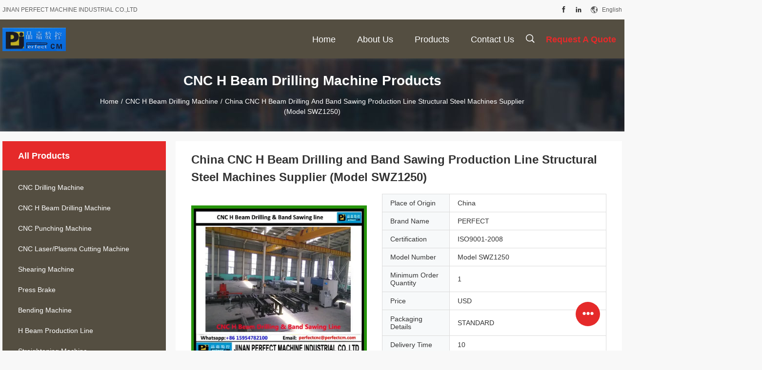

--- FILE ---
content_type: text/html
request_url: https://www.perfectcm.com/sale-10087220-china-cnc-h-beam-drilling-and-band-sawing-production-line-structural-steel-machines-supplier-model-s.html
body_size: 23421
content:

<!DOCTYPE html>
<html lang="en">
<head>
	<meta charset="utf-8">
	<meta http-equiv="X-UA-Compatible" content="IE=edge">
	<meta name="viewport" content="width=device-width, initial-scale=1.0, maximum-scale=1.0, user-scalable=no">
    <title>China CNC H Beam Drilling and Band Sawing Production Line Structural Steel Machines Supplier (Model SWZ1250)</title>
    <meta name="keywords" content="CNC H Beam Drilling Machine, China CNC H Beam Drilling and Band Sawing Production Line Structural Steel Machines Supplier (Model SWZ1250), CNC H Beam Drilling Machine for sale, CNC H Beam Drilling Machine price" />
    <meta name="description" content="High quality China CNC H Beam Drilling and Band Sawing Production Line Structural Steel Machines Supplier (Model SWZ1250) from China, China's leading CNC H Beam Drilling Machine product market, With strict quality control CNC H Beam Drilling Machine factories, Producing high quality China CNC H Beam Drilling and Band Sawing Production Line Structural Steel Machines Supplier (Model SWZ1250) products." />
				<link rel='preload'
					  href=/photo/perfectcm/sitetpl/style/common.css?ver=1660295999 as='style'><link type='text/css' rel='stylesheet'
					  href=/photo/perfectcm/sitetpl/style/common.css?ver=1660295999 media='all'><meta property="og:title" content="China CNC H Beam Drilling and Band Sawing Production Line Structural Steel Machines Supplier (Model SWZ1250)" />
<meta property="og:description" content="High quality China CNC H Beam Drilling and Band Sawing Production Line Structural Steel Machines Supplier (Model SWZ1250) from China, China's leading CNC H Beam Drilling Machine product market, With strict quality control CNC H Beam Drilling Machine factories, Producing high quality China CNC H Beam Drilling and Band Sawing Production Line Structural Steel Machines Supplier (Model SWZ1250) products." />
<meta property="og:type" content="product" />
<meta property="og:availability" content="instock" />
<meta property="og:site_name" content="JINAN PERFECT MACHINE INDUSTRIAL CO.,LTD" />
<meta property="og:url" content="https://www.perfectcm.com/quality-10087220-china-cnc-h-beam-drilling-and-band-sawing-production-line-structural-steel-machines-supplier-model-s" />
<meta property="og:image" content="https://www.perfectcm.com/photo/ps16964156-china_cnc_h_beam_drilling_and_band_sawing_production_line_structural_steel_machines_supplier_model_swz1250.jpg" />
<link rel="canonical" href="https://www.perfectcm.com/quality-10087220-china-cnc-h-beam-drilling-and-band-sawing-production-line-structural-steel-machines-supplier-model-s" />
<link rel="alternate" href="https://m.perfectcm.com/quality-10087220-china-cnc-h-beam-drilling-and-band-sawing-production-line-structural-steel-machines-supplier-model-s" media="only screen and (max-width: 640px)" />
<style type="text/css">
/*<![CDATA[*/
.consent__cookie {position: fixed;top: 0;left: 0;width: 100%;height: 0%;z-index: 100000;}.consent__cookie_bg {position: fixed;top: 0;left: 0;width: 100%;height: 100%;background: #000;opacity: .6;display: none }.consent__cookie_rel {position: fixed;bottom:0;left: 0;width: 100%;background: #fff;display: -webkit-box;display: -ms-flexbox;display: flex;flex-wrap: wrap;padding: 24px 80px;-webkit-box-sizing: border-box;box-sizing: border-box;-webkit-box-pack: justify;-ms-flex-pack: justify;justify-content: space-between;-webkit-transition: all ease-in-out .3s;transition: all ease-in-out .3s }.consent__close {position: absolute;top: 20px;right: 20px;cursor: pointer }.consent__close svg {fill: #777 }.consent__close:hover svg {fill: #000 }.consent__cookie_box {flex: 1;word-break: break-word;}.consent__warm {color: #777;font-size: 16px;margin-bottom: 12px;line-height: 19px }.consent__title {color: #333;font-size: 20px;font-weight: 600;margin-bottom: 12px;line-height: 23px }.consent__itxt {color: #333;font-size: 14px;margin-bottom: 12px;display: -webkit-box;display: -ms-flexbox;display: flex;-webkit-box-align: center;-ms-flex-align: center;align-items: center }.consent__itxt i {display: -webkit-inline-box;display: -ms-inline-flexbox;display: inline-flex;width: 28px;height: 28px;border-radius: 50%;background: #e0f9e9;margin-right: 8px;-webkit-box-align: center;-ms-flex-align: center;align-items: center;-webkit-box-pack: center;-ms-flex-pack: center;justify-content: center }.consent__itxt svg {fill: #3ca860 }.consent__txt {color: #a6a6a6;font-size: 14px;margin-bottom: 8px;line-height: 17px }.consent__btns {display: -webkit-box;display: -ms-flexbox;display: flex;-webkit-box-orient: vertical;-webkit-box-direction: normal;-ms-flex-direction: column;flex-direction: column;-webkit-box-pack: center;-ms-flex-pack: center;justify-content: center;flex-shrink: 0;}.consent__btn {width: 280px;height: 40px;line-height: 40px;text-align: center;background: #3ca860;color: #fff;border-radius: 4px;margin: 8px 0;-webkit-box-sizing: border-box;box-sizing: border-box;cursor: pointer }.consent__btn:hover {background: #00823b }.consent__btn.empty {color: #3ca860;border: 1px solid #3ca860;background: #fff }.consent__btn.empty:hover {background: #3ca860;color: #fff }.open .consent__cookie_bg {display: block }.open .consent__cookie_rel {bottom: 0 }@media (max-width: 760px) {.consent__btns {width: 100%;align-items: center;}.consent__cookie_rel {padding: 20px 24px }}.consent__cookie.open {display: block;}.consent__cookie {display: none;}
/*]]>*/
</style>
<script type="text/javascript">
/*<![CDATA[*/
window.isvideotpl = 0;window.detailurl = '';
var isShowGuide=0;showGuideColor=0;var company_type = 4;var webim_domain = '';

var colorUrl = '';
var aisearch = 0;
var selfUrl = '';
window.playerReportUrl='/vod/view_count/report';
var query_string = ["Products","Detail"];
var g_tp = '';
var customtplcolor = 99704;
window.predomainsub = "";
/*]]>*/
</script>
</head>
<body>
<script>
var originProductInfo = '';
var originProductInfo = {"showproduct":1,"pid":"10087220","name":"China CNC H Beam Drilling and Band Sawing Production Line Structural Steel Machines Supplier (Model SWZ1250)","source_url":"\/sale-10087220-china-cnc-h-beam-drilling-and-band-sawing-production-line-structural-steel-machines-supplier-model-s.html","picurl":"\/photo\/pd16964156-china_cnc_h_beam_drilling_and_band_sawing_production_line_structural_steel_machines_supplier_model_swz1250.jpg","propertyDetail":[["h beam drilling machine","beam drilling machine"],["beam drill machine","band saw"],["band sawing machine","cnc drilling machine"],["Place of Origin","China"]],"company_name":null,"picurl_c":"\/photo\/pc16964156-china_cnc_h_beam_drilling_and_band_sawing_production_line_structural_steel_machines_supplier_model_swz1250.jpg","price":"USD","username":"Susan","viewTime":"Last Login : 7 hours 47 minutes ago","subject":"What is the FOB price on your China CNC H Beam Drilling and Band Sawing Production Line Structural Steel Machines Supplier (Model SWZ1250)","countrycode":"DE"};
var save_url = "/contactsave.html";
var update_url = "/updateinquiry.html";
var productInfo = {};
var defaulProductInfo = {};
var myDate = new Date();
var curDate = myDate.getFullYear()+'-'+(parseInt(myDate.getMonth())+1)+'-'+myDate.getDate();
var message = '';
var default_pop = 1;
var leaveMessageDialog = document.getElementsByClassName('leave-message-dialog')[0]; // 获取弹层
var _$$ = function (dom) {
    return document.querySelectorAll(dom);
};
resInfo = originProductInfo;
defaulProductInfo.pid = resInfo['pid'];
defaulProductInfo.productName = resInfo['name'];
defaulProductInfo.productInfo = resInfo['propertyDetail'];
defaulProductInfo.productImg = resInfo['picurl_c'];
defaulProductInfo.subject = resInfo['subject'];
defaulProductInfo.productImgAlt = resInfo['name'];
var inquirypopup_tmp = 1;
var message = 'Dear,'+'\r\n'+"I am interested in"+' '+trim(resInfo['name'])+", could you send me more details such as type, size, MOQ, material, etc."+'\r\n'+"Thanks!"+'\r\n'+"Waiting for your reply.";
var message_1 = 'Dear,'+'\r\n'+"I am interested in"+' '+trim(resInfo['name'])+", could you send me more details such as type, size, MOQ, material, etc."+'\r\n'+"Thanks!"+'\r\n'+"Waiting for your reply.";
var message_2 = 'Hello,'+'\r\n'+"I am looking for"+' '+trim(resInfo['name'])+", please send me the price, specification and picture."+'\r\n'+"Your swift response will be highly appreciated."+'\r\n'+"Feel free to contact me for more information."+'\r\n'+"Thanks a lot.";
var message_3 = 'Hello,'+'\r\n'+trim(resInfo['name'])+' '+"meets my expectations."+'\r\n'+"Please give me the best price and some other product information."+'\r\n'+"Feel free to contact me via my mail."+'\r\n'+"Thanks a lot.";

var message_4 = 'Dear,'+'\r\n'+"What is the FOB price on your"+' '+trim(resInfo['name'])+'?'+'\r\n'+"Which is the nearest port name?"+'\r\n'+"Please reply me as soon as possible, it would be better to share further information."+'\r\n'+"Regards!";
var message_5 = 'Hi there,'+'\r\n'+"I am very interested in your"+' '+trim(resInfo['name'])+'.'+'\r\n'+"Please send me your product details."+'\r\n'+"Looking forward to your quick reply."+'\r\n'+"Feel free to contact me by mail."+'\r\n'+"Regards!";

var message_6 = 'Dear,'+'\r\n'+"Please provide us with information about your"+' '+trim(resInfo['name'])+", such as type, size, material, and of course the best price."+'\r\n'+"Looking forward to your quick reply."+'\r\n'+"Thank you!";
var message_7 = 'Dear,'+'\r\n'+"Can you supply"+' '+trim(resInfo['name'])+" for us?"+'\r\n'+"First we want a price list and some product details."+'\r\n'+"I hope to get reply asap and look forward to cooperation."+'\r\n'+"Thank you very much.";
var message_8 = 'hi,'+'\r\n'+"I am looking for"+' '+trim(resInfo['name'])+", please give me some more detailed product information."+'\r\n'+"I look forward to your reply."+'\r\n'+"Thank you!";
var message_9 = 'Hello,'+'\r\n'+"Your"+' '+trim(resInfo['name'])+" meets my requirements very well."+'\r\n'+"Please send me the price, specification, and similar model will be OK."+'\r\n'+"Feel free to chat with me."+'\r\n'+"Thanks!";
var message_10 = 'Dear,'+'\r\n'+"I want to know more about the details and quotation of"+' '+trim(resInfo['name'])+'.'+'\r\n'+"Feel free to contact me."+'\r\n'+"Regards!";

var r = getRandom(1,10);

defaulProductInfo.message = eval("message_"+r);

var mytAjax = {

    post: function(url, data, fn) {
        var xhr = new XMLHttpRequest();
        xhr.open("POST", url, true);
        xhr.setRequestHeader("Content-Type", "application/x-www-form-urlencoded;charset=UTF-8");
        xhr.setRequestHeader("X-Requested-With", "XMLHttpRequest");
        xhr.setRequestHeader('Content-Type','text/plain;charset=UTF-8');
        xhr.onreadystatechange = function() {
            if(xhr.readyState == 4 && (xhr.status == 200 || xhr.status == 304)) {
                fn.call(this, xhr.responseText);
            }
        };
        xhr.send(data);
    },

    postform: function(url, data, fn) {
        var xhr = new XMLHttpRequest();
        xhr.open("POST", url, true);
        xhr.setRequestHeader("X-Requested-With", "XMLHttpRequest");
        xhr.onreadystatechange = function() {
            if(xhr.readyState == 4 && (xhr.status == 200 || xhr.status == 304)) {
                fn.call(this, xhr.responseText);
            }
        };
        xhr.send(data);
    }
};

function trim(str)
{
    str = str.replace(/(^\s*)/g,"");
    return str.replace(/(\s*$)/g,"");
};
function getRandom(m,n){
    var num = Math.floor(Math.random()*(m - n) + n);
    return num;
};
function strBtn(param) {

    var starattextarea = document.getElementById("textareamessage").value.length;
    var email = document.getElementById("startEmail").value;

    var default_tip = document.querySelectorAll(".watermark_container").length;
    if (20 < starattextarea && starattextarea < 3000) {
        if(default_tip>0){
            document.getElementById("textareamessage1").parentNode.parentNode.nextElementSibling.style.display = "none";
        }else{
            document.getElementById("textareamessage1").parentNode.nextElementSibling.style.display = "none";
        }

    } else {
        if(default_tip>0){
            document.getElementById("textareamessage1").parentNode.parentNode.nextElementSibling.style.display = "block";
        }else{
            document.getElementById("textareamessage1").parentNode.nextElementSibling.style.display = "block";
        }

        return;
    }

    // var re = /^([a-zA-Z0-9_-])+@([a-zA-Z0-9_-])+\.([a-zA-Z0-9_-])+/i;/*邮箱不区分大小写*/
    var re = /^[a-zA-Z0-9][\w-]*(\.?[\w-]+)*@[a-zA-Z0-9-]+(\.[a-zA-Z0-9]+)+$/i;
    if (!re.test(email)) {
        document.getElementById("startEmail").nextElementSibling.style.display = "block";
        return;
    } else {
        document.getElementById("startEmail").nextElementSibling.style.display = "none";
    }

    var subject = document.getElementById("pop_subject").value;
    var pid = document.getElementById("pop_pid").value;
    var message = document.getElementById("textareamessage").value;
    var sender_email = document.getElementById("startEmail").value;
    var tel = '';
    if (document.getElementById("tel0") != undefined && document.getElementById("tel0") != '')
        tel = document.getElementById("tel0").value;
    var form_serialize = '&tel='+tel;

    form_serialize = form_serialize.replace(/\+/g, "%2B");
    mytAjax.post(save_url,"pid="+pid+"&subject="+subject+"&email="+sender_email+"&message="+(message)+form_serialize,function(res){
        var mes = JSON.parse(res);
        if(mes.status == 200){
            var iid = mes.iid;
            document.getElementById("pop_iid").value = iid;
            document.getElementById("pop_uuid").value = mes.uuid;

            if(typeof gtag_report_conversion === "function"){
                gtag_report_conversion();//执行统计js代码
            }
            if(typeof fbq === "function"){
                fbq('track','Purchase');//执行统计js代码
            }
        }
    });
    for (var index = 0; index < document.querySelectorAll(".dialog-content-pql").length; index++) {
        document.querySelectorAll(".dialog-content-pql")[index].style.display = "none";
    };
    $('#idphonepql').val(tel);
    document.getElementById("dialog-content-pql-id").style.display = "block";
    ;
};
function twoBtnOk(param) {

    var selectgender = document.getElementById("Mr").innerHTML;
    var iid = document.getElementById("pop_iid").value;
    var sendername = document.getElementById("idnamepql").value;
    var senderphone = document.getElementById("idphonepql").value;
    var sendercname = document.getElementById("idcompanypql").value;
    var uuid = document.getElementById("pop_uuid").value;
    var gender = 2;
    if(selectgender == 'Mr.') gender = 0;
    if(selectgender == 'Mrs.') gender = 1;
    var pid = document.getElementById("pop_pid").value;
    var form_serialize = '';

        form_serialize = form_serialize.replace(/\+/g, "%2B");

    mytAjax.post(update_url,"iid="+iid+"&gender="+gender+"&uuid="+uuid+"&name="+(sendername)+"&tel="+(senderphone)+"&company="+(sendercname)+form_serialize,function(res){});

    for (var index = 0; index < document.querySelectorAll(".dialog-content-pql").length; index++) {
        document.querySelectorAll(".dialog-content-pql")[index].style.display = "none";
    };
    document.getElementById("dialog-content-pql-ok").style.display = "block";

};
function toCheckMust(name) {
    $('#'+name+'error').hide();
}
function handClidk(param) {
    var starattextarea = document.getElementById("textareamessage1").value.length;
    var email = document.getElementById("startEmail1").value;
    var default_tip = document.querySelectorAll(".watermark_container").length;
    if (20 < starattextarea && starattextarea < 3000) {
        if(default_tip>0){
            document.getElementById("textareamessage1").parentNode.parentNode.nextElementSibling.style.display = "none";
        }else{
            document.getElementById("textareamessage1").parentNode.nextElementSibling.style.display = "none";
        }

    } else {
        if(default_tip>0){
            document.getElementById("textareamessage1").parentNode.parentNode.nextElementSibling.style.display = "block";
        }else{
            document.getElementById("textareamessage1").parentNode.nextElementSibling.style.display = "block";
        }

        return;
    }

    // var re = /^([a-zA-Z0-9_-])+@([a-zA-Z0-9_-])+\.([a-zA-Z0-9_-])+/i;
    var re = /^[a-zA-Z0-9][\w-]*(\.?[\w-]+)*@[a-zA-Z0-9-]+(\.[a-zA-Z0-9]+)+$/i;
    if (!re.test(email)) {
        document.getElementById("startEmail1").nextElementSibling.style.display = "block";
        return;
    } else {
        document.getElementById("startEmail1").nextElementSibling.style.display = "none";
    }

    var subject = document.getElementById("pop_subject").value;
    var pid = document.getElementById("pop_pid").value;
    var message = document.getElementById("textareamessage1").value;
    var sender_email = document.getElementById("startEmail1").value;
    var form_serialize = tel = '';
    if (document.getElementById("tel1") != undefined && document.getElementById("tel1") != '')
        tel = document.getElementById("tel1").value;
        mytAjax.post(save_url,"email="+sender_email+"&tel="+tel+"&pid="+pid+"&message="+message+"&subject="+subject+form_serialize,function(res){

        var mes = JSON.parse(res);
        if(mes.status == 200){
            var iid = mes.iid;
            document.getElementById("pop_iid").value = iid;
            document.getElementById("pop_uuid").value = mes.uuid;
            if(typeof gtag_report_conversion === "function"){
                gtag_report_conversion();//执行统计js代码
            }
        }

    });
    for (var index = 0; index < document.querySelectorAll(".dialog-content-pql").length; index++) {
        document.querySelectorAll(".dialog-content-pql")[index].style.display = "none";
    };
    $('#idphonepql').val(tel);
    document.getElementById("dialog-content-pql-id").style.display = "block";

};
window.addEventListener('load', function () {
    $('.checkbox-wrap label').each(function(){
        if($(this).find('input').prop('checked')){
            $(this).addClass('on')
        }else {
            $(this).removeClass('on')
        }
    })
    $(document).on('click', '.checkbox-wrap label' , function(ev){
        if (ev.target.tagName.toUpperCase() != 'INPUT') {
            $(this).toggleClass('on')
        }
    })
})

function hand_video(pdata) {
    data = JSON.parse(pdata);
    productInfo.productName = data.productName;
    productInfo.productInfo = data.productInfo;
    productInfo.productImg = data.productImg;
    productInfo.subject = data.subject;

    var message = 'Dear,'+'\r\n'+"I am interested in"+' '+trim(data.productName)+", could you send me more details such as type, size, quantity, material, etc."+'\r\n'+"Thanks!"+'\r\n'+"Waiting for your reply.";

    var message = 'Dear,'+'\r\n'+"I am interested in"+' '+trim(data.productName)+", could you send me more details such as type, size, MOQ, material, etc."+'\r\n'+"Thanks!"+'\r\n'+"Waiting for your reply.";
    var message_1 = 'Dear,'+'\r\n'+"I am interested in"+' '+trim(data.productName)+", could you send me more details such as type, size, MOQ, material, etc."+'\r\n'+"Thanks!"+'\r\n'+"Waiting for your reply.";
    var message_2 = 'Hello,'+'\r\n'+"I am looking for"+' '+trim(data.productName)+", please send me the price, specification and picture."+'\r\n'+"Your swift response will be highly appreciated."+'\r\n'+"Feel free to contact me for more information."+'\r\n'+"Thanks a lot.";
    var message_3 = 'Hello,'+'\r\n'+trim(data.productName)+' '+"meets my expectations."+'\r\n'+"Please give me the best price and some other product information."+'\r\n'+"Feel free to contact me via my mail."+'\r\n'+"Thanks a lot.";

    var message_4 = 'Dear,'+'\r\n'+"What is the FOB price on your"+' '+trim(data.productName)+'?'+'\r\n'+"Which is the nearest port name?"+'\r\n'+"Please reply me as soon as possible, it would be better to share further information."+'\r\n'+"Regards!";
    var message_5 = 'Hi there,'+'\r\n'+"I am very interested in your"+' '+trim(data.productName)+'.'+'\r\n'+"Please send me your product details."+'\r\n'+"Looking forward to your quick reply."+'\r\n'+"Feel free to contact me by mail."+'\r\n'+"Regards!";

    var message_6 = 'Dear,'+'\r\n'+"Please provide us with information about your"+' '+trim(data.productName)+", such as type, size, material, and of course the best price."+'\r\n'+"Looking forward to your quick reply."+'\r\n'+"Thank you!";
    var message_7 = 'Dear,'+'\r\n'+"Can you supply"+' '+trim(data.productName)+" for us?"+'\r\n'+"First we want a price list and some product details."+'\r\n'+"I hope to get reply asap and look forward to cooperation."+'\r\n'+"Thank you very much.";
    var message_8 = 'hi,'+'\r\n'+"I am looking for"+' '+trim(data.productName)+", please give me some more detailed product information."+'\r\n'+"I look forward to your reply."+'\r\n'+"Thank you!";
    var message_9 = 'Hello,'+'\r\n'+"Your"+' '+trim(data.productName)+" meets my requirements very well."+'\r\n'+"Please send me the price, specification, and similar model will be OK."+'\r\n'+"Feel free to chat with me."+'\r\n'+"Thanks!";
    var message_10 = 'Dear,'+'\r\n'+"I want to know more about the details and quotation of"+' '+trim(data.productName)+'.'+'\r\n'+"Feel free to contact me."+'\r\n'+"Regards!";

    var r = getRandom(1,10);

    productInfo.message = eval("message_"+r);
    if(parseInt(inquirypopup_tmp/10) == 1){
        productInfo.message = "";
    }
    productInfo.pid = data.pid;
    creatDialog(productInfo, 2);
};

function handDialog(pdata) {
    data = JSON.parse(pdata);
    productInfo.productName = data.productName;
    productInfo.productInfo = data.productInfo;
    productInfo.productImg = data.productImg;
    productInfo.subject = data.subject;

    var message = 'Dear,'+'\r\n'+"I am interested in"+' '+trim(data.productName)+", could you send me more details such as type, size, quantity, material, etc."+'\r\n'+"Thanks!"+'\r\n'+"Waiting for your reply.";

    var message = 'Dear,'+'\r\n'+"I am interested in"+' '+trim(data.productName)+", could you send me more details such as type, size, MOQ, material, etc."+'\r\n'+"Thanks!"+'\r\n'+"Waiting for your reply.";
    var message_1 = 'Dear,'+'\r\n'+"I am interested in"+' '+trim(data.productName)+", could you send me more details such as type, size, MOQ, material, etc."+'\r\n'+"Thanks!"+'\r\n'+"Waiting for your reply.";
    var message_2 = 'Hello,'+'\r\n'+"I am looking for"+' '+trim(data.productName)+", please send me the price, specification and picture."+'\r\n'+"Your swift response will be highly appreciated."+'\r\n'+"Feel free to contact me for more information."+'\r\n'+"Thanks a lot.";
    var message_3 = 'Hello,'+'\r\n'+trim(data.productName)+' '+"meets my expectations."+'\r\n'+"Please give me the best price and some other product information."+'\r\n'+"Feel free to contact me via my mail."+'\r\n'+"Thanks a lot.";

    var message_4 = 'Dear,'+'\r\n'+"What is the FOB price on your"+' '+trim(data.productName)+'?'+'\r\n'+"Which is the nearest port name?"+'\r\n'+"Please reply me as soon as possible, it would be better to share further information."+'\r\n'+"Regards!";
    var message_5 = 'Hi there,'+'\r\n'+"I am very interested in your"+' '+trim(data.productName)+'.'+'\r\n'+"Please send me your product details."+'\r\n'+"Looking forward to your quick reply."+'\r\n'+"Feel free to contact me by mail."+'\r\n'+"Regards!";

    var message_6 = 'Dear,'+'\r\n'+"Please provide us with information about your"+' '+trim(data.productName)+", such as type, size, material, and of course the best price."+'\r\n'+"Looking forward to your quick reply."+'\r\n'+"Thank you!";
    var message_7 = 'Dear,'+'\r\n'+"Can you supply"+' '+trim(data.productName)+" for us?"+'\r\n'+"First we want a price list and some product details."+'\r\n'+"I hope to get reply asap and look forward to cooperation."+'\r\n'+"Thank you very much.";
    var message_8 = 'hi,'+'\r\n'+"I am looking for"+' '+trim(data.productName)+", please give me some more detailed product information."+'\r\n'+"I look forward to your reply."+'\r\n'+"Thank you!";
    var message_9 = 'Hello,'+'\r\n'+"Your"+' '+trim(data.productName)+" meets my requirements very well."+'\r\n'+"Please send me the price, specification, and similar model will be OK."+'\r\n'+"Feel free to chat with me."+'\r\n'+"Thanks!";
    var message_10 = 'Dear,'+'\r\n'+"I want to know more about the details and quotation of"+' '+trim(data.productName)+'.'+'\r\n'+"Feel free to contact me."+'\r\n'+"Regards!";

    var r = getRandom(1,10);

    productInfo.message = eval("message_"+r);
    if(parseInt(inquirypopup_tmp/10) == 1){
        productInfo.message = "";
    }
    productInfo.pid = data.pid;
    creatDialog(productInfo, 2);
};

function closepql(param) {

    leaveMessageDialog.style.display = 'none';
};

function closepql2(param) {

    for (var index = 0; index < document.querySelectorAll(".dialog-content-pql").length; index++) {
        document.querySelectorAll(".dialog-content-pql")[index].style.display = "none";
    };
    document.getElementById("dialog-content-pql-ok").style.display = "block";
};

function decodeHtmlEntities(str) {
    var tempElement = document.createElement('div');
    tempElement.innerHTML = str;
    return tempElement.textContent || tempElement.innerText || '';
}

function initProduct(productInfo,type){

    productInfo.productName = decodeHtmlEntities(productInfo.productName);
    productInfo.message = decodeHtmlEntities(productInfo.message);

    leaveMessageDialog = document.getElementsByClassName('leave-message-dialog')[0];
    leaveMessageDialog.style.display = "block";
    if(type == 3){
        var popinquiryemail = document.getElementById("popinquiryemail").value;
        _$$("#startEmail1")[0].value = popinquiryemail;
    }else{
        _$$("#startEmail1")[0].value = "";
    }
    _$$("#startEmail")[0].value = "";
    _$$("#idnamepql")[0].value = "";
    _$$("#idphonepql")[0].value = "";
    _$$("#idcompanypql")[0].value = "";

    _$$("#pop_pid")[0].value = productInfo.pid;
    _$$("#pop_subject")[0].value = productInfo.subject;
    
    if(parseInt(inquirypopup_tmp/10) == 1){
        productInfo.message = "";
    }

    _$$("#textareamessage1")[0].value = productInfo.message;
    _$$("#textareamessage")[0].value = productInfo.message;

    _$$("#dialog-content-pql-id .titlep")[0].innerHTML = productInfo.productName;
    _$$("#dialog-content-pql-id img")[0].setAttribute("src", productInfo.productImg);
    _$$("#dialog-content-pql-id img")[0].setAttribute("alt", productInfo.productImgAlt);

    _$$("#dialog-content-pql-id-hand img")[0].setAttribute("src", productInfo.productImg);
    _$$("#dialog-content-pql-id-hand img")[0].setAttribute("alt", productInfo.productImgAlt);
    _$$("#dialog-content-pql-id-hand .titlep")[0].innerHTML = productInfo.productName;

    if (productInfo.productInfo.length > 0) {
        var ul2, ul;
        ul = document.createElement("ul");
        for (var index = 0; index < productInfo.productInfo.length; index++) {
            var el = productInfo.productInfo[index];
            var li = document.createElement("li");
            var span1 = document.createElement("span");
            span1.innerHTML = el[0] + ":";
            var span2 = document.createElement("span");
            span2.innerHTML = el[1];
            li.appendChild(span1);
            li.appendChild(span2);
            ul.appendChild(li);

        }
        ul2 = ul.cloneNode(true);
        if (type === 1) {
            _$$("#dialog-content-pql-id .left")[0].replaceChild(ul, _$$("#dialog-content-pql-id .left ul")[0]);
        } else {
            _$$("#dialog-content-pql-id-hand .left")[0].replaceChild(ul2, _$$("#dialog-content-pql-id-hand .left ul")[0]);
            _$$("#dialog-content-pql-id .left")[0].replaceChild(ul, _$$("#dialog-content-pql-id .left ul")[0]);
        }
    };
    for (var index = 0; index < _$$("#dialog-content-pql-id .right ul li").length; index++) {
        _$$("#dialog-content-pql-id .right ul li")[index].addEventListener("click", function (params) {
            _$$("#dialog-content-pql-id .right #Mr")[0].innerHTML = this.innerHTML
        }, false)

    };

};
function closeInquiryCreateDialog() {
    document.getElementById("xuanpan_dialog_box_pql").style.display = "none";
};
function showInquiryCreateDialog() {
    document.getElementById("xuanpan_dialog_box_pql").style.display = "block";
};
function submitPopInquiry(){
    var message = document.getElementById("inquiry_message").value;
    var email = document.getElementById("inquiry_email").value;
    var subject = defaulProductInfo.subject;
    var pid = defaulProductInfo.pid;
    if (email === undefined) {
        showInquiryCreateDialog();
        document.getElementById("inquiry_email").style.border = "1px solid red";
        return false;
    };
    if (message === undefined) {
        showInquiryCreateDialog();
        document.getElementById("inquiry_message").style.border = "1px solid red";
        return false;
    };
    if (email.search(/^\w+((-\w+)|(\.\w+))*\@[A-Za-z0-9]+((\.|-)[A-Za-z0-9]+)*\.[A-Za-z0-9]+$/) == -1) {
        document.getElementById("inquiry_email").style.border= "1px solid red";
        showInquiryCreateDialog();
        return false;
    } else {
        document.getElementById("inquiry_email").style.border= "";
    };
    if (message.length < 20 || message.length >3000) {
        showInquiryCreateDialog();
        document.getElementById("inquiry_message").style.border = "1px solid red";
        return false;
    } else {
        document.getElementById("inquiry_message").style.border = "";
    };
    var tel = '';
    if (document.getElementById("tel") != undefined && document.getElementById("tel") != '')
        tel = document.getElementById("tel").value;

    mytAjax.post(save_url,"pid="+pid+"&subject="+subject+"&email="+email+"&message="+(message)+'&tel='+tel,function(res){
        var mes = JSON.parse(res);
        if(mes.status == 200){
            var iid = mes.iid;
            document.getElementById("pop_iid").value = iid;
            document.getElementById("pop_uuid").value = mes.uuid;

        }
    });
    initProduct(defaulProductInfo);
    for (var index = 0; index < document.querySelectorAll(".dialog-content-pql").length; index++) {
        document.querySelectorAll(".dialog-content-pql")[index].style.display = "none";
    };
    $('#idphonepql').val(tel);
    document.getElementById("dialog-content-pql-id").style.display = "block";

};

//带附件上传
function submitPopInquiryfile(email_id,message_id,check_sort,name_id,phone_id,company_id,attachments){

    if(typeof(check_sort) == 'undefined'){
        check_sort = 0;
    }
    var message = document.getElementById(message_id).value;
    var email = document.getElementById(email_id).value;
    var attachments = document.getElementById(attachments).value;
    if(typeof(name_id) !== 'undefined' && name_id != ""){
        var name  = document.getElementById(name_id).value;
    }
    if(typeof(phone_id) !== 'undefined' && phone_id != ""){
        var phone = document.getElementById(phone_id).value;
    }
    if(typeof(company_id) !== 'undefined' && company_id != ""){
        var company = document.getElementById(company_id).value;
    }
    var subject = defaulProductInfo.subject;
    var pid = defaulProductInfo.pid;

    if(check_sort == 0){
        if (email === undefined) {
            showInquiryCreateDialog();
            document.getElementById(email_id).style.border = "1px solid red";
            return false;
        };
        if (message === undefined) {
            showInquiryCreateDialog();
            document.getElementById(message_id).style.border = "1px solid red";
            return false;
        };

        if (email.search(/^\w+((-\w+)|(\.\w+))*\@[A-Za-z0-9]+((\.|-)[A-Za-z0-9]+)*\.[A-Za-z0-9]+$/) == -1) {
            document.getElementById(email_id).style.border= "1px solid red";
            showInquiryCreateDialog();
            return false;
        } else {
            document.getElementById(email_id).style.border= "";
        };
        if (message.length < 20 || message.length >3000) {
            showInquiryCreateDialog();
            document.getElementById(message_id).style.border = "1px solid red";
            return false;
        } else {
            document.getElementById(message_id).style.border = "";
        };
    }else{

        if (message === undefined) {
            showInquiryCreateDialog();
            document.getElementById(message_id).style.border = "1px solid red";
            return false;
        };

        if (email === undefined) {
            showInquiryCreateDialog();
            document.getElementById(email_id).style.border = "1px solid red";
            return false;
        };

        if (message.length < 20 || message.length >3000) {
            showInquiryCreateDialog();
            document.getElementById(message_id).style.border = "1px solid red";
            return false;
        } else {
            document.getElementById(message_id).style.border = "";
        };

        if (email.search(/^\w+((-\w+)|(\.\w+))*\@[A-Za-z0-9]+((\.|-)[A-Za-z0-9]+)*\.[A-Za-z0-9]+$/) == -1) {
            document.getElementById(email_id).style.border= "1px solid red";
            showInquiryCreateDialog();
            return false;
        } else {
            document.getElementById(email_id).style.border= "";
        };

    };

    mytAjax.post(save_url,"pid="+pid+"&subject="+subject+"&email="+email+"&message="+message+"&company="+company+"&attachments="+attachments,function(res){
        var mes = JSON.parse(res);
        if(mes.status == 200){
            var iid = mes.iid;
            document.getElementById("pop_iid").value = iid;
            document.getElementById("pop_uuid").value = mes.uuid;

            if(typeof gtag_report_conversion === "function"){
                gtag_report_conversion();//执行统计js代码
            }
            if(typeof fbq === "function"){
                fbq('track','Purchase');//执行统计js代码
            }
        }
    });
    initProduct(defaulProductInfo);

    if(name !== undefined && name != ""){
        _$$("#idnamepql")[0].value = name;
    }

    if(phone !== undefined && phone != ""){
        _$$("#idphonepql")[0].value = phone;
    }

    if(company !== undefined && company != ""){
        _$$("#idcompanypql")[0].value = company;
    }

    for (var index = 0; index < document.querySelectorAll(".dialog-content-pql").length; index++) {
        document.querySelectorAll(".dialog-content-pql")[index].style.display = "none";
    };
    document.getElementById("dialog-content-pql-id").style.display = "block";

};
function submitPopInquiryByParam(email_id,message_id,check_sort,name_id,phone_id,company_id){

    if(typeof(check_sort) == 'undefined'){
        check_sort = 0;
    }

    var senderphone = '';
    var message = document.getElementById(message_id).value;
    var email = document.getElementById(email_id).value;
    if(typeof(name_id) !== 'undefined' && name_id != ""){
        var name  = document.getElementById(name_id).value;
    }
    if(typeof(phone_id) !== 'undefined' && phone_id != ""){
        var phone = document.getElementById(phone_id).value;
        senderphone = phone;
    }
    if(typeof(company_id) !== 'undefined' && company_id != ""){
        var company = document.getElementById(company_id).value;
    }
    var subject = defaulProductInfo.subject;
    var pid = defaulProductInfo.pid;

    if(check_sort == 0){
        if (email === undefined) {
            showInquiryCreateDialog();
            document.getElementById(email_id).style.border = "1px solid red";
            return false;
        };
        if (message === undefined) {
            showInquiryCreateDialog();
            document.getElementById(message_id).style.border = "1px solid red";
            return false;
        };

        if (email.search(/^\w+((-\w+)|(\.\w+))*\@[A-Za-z0-9]+((\.|-)[A-Za-z0-9]+)*\.[A-Za-z0-9]+$/) == -1) {
            document.getElementById(email_id).style.border= "1px solid red";
            showInquiryCreateDialog();
            return false;
        } else {
            document.getElementById(email_id).style.border= "";
        };
        if (message.length < 20 || message.length >3000) {
            showInquiryCreateDialog();
            document.getElementById(message_id).style.border = "1px solid red";
            return false;
        } else {
            document.getElementById(message_id).style.border = "";
        };
    }else{

        if (message === undefined) {
            showInquiryCreateDialog();
            document.getElementById(message_id).style.border = "1px solid red";
            return false;
        };

        if (email === undefined) {
            showInquiryCreateDialog();
            document.getElementById(email_id).style.border = "1px solid red";
            return false;
        };

        if (message.length < 20 || message.length >3000) {
            showInquiryCreateDialog();
            document.getElementById(message_id).style.border = "1px solid red";
            return false;
        } else {
            document.getElementById(message_id).style.border = "";
        };

        if (email.search(/^\w+((-\w+)|(\.\w+))*\@[A-Za-z0-9]+((\.|-)[A-Za-z0-9]+)*\.[A-Za-z0-9]+$/) == -1) {
            document.getElementById(email_id).style.border= "1px solid red";
            showInquiryCreateDialog();
            return false;
        } else {
            document.getElementById(email_id).style.border= "";
        };

    };

    var productsku = "";
    if($("#product_sku").length > 0){
        productsku = $("#product_sku").html();
    }

    mytAjax.post(save_url,"tel="+senderphone+"&pid="+pid+"&subject="+subject+"&email="+email+"&message="+message+"&messagesku="+encodeURI(productsku),function(res){
        var mes = JSON.parse(res);
        if(mes.status == 200){
            var iid = mes.iid;
            document.getElementById("pop_iid").value = iid;
            document.getElementById("pop_uuid").value = mes.uuid;

            if(typeof gtag_report_conversion === "function"){
                gtag_report_conversion();//执行统计js代码
            }
            if(typeof fbq === "function"){
                fbq('track','Purchase');//执行统计js代码
            }
        }
    });
    initProduct(defaulProductInfo);

    if(name !== undefined && name != ""){
        _$$("#idnamepql")[0].value = name;
    }

    if(phone !== undefined && phone != ""){
        _$$("#idphonepql")[0].value = phone;
    }

    if(company !== undefined && company != ""){
        _$$("#idcompanypql")[0].value = company;
    }

    for (var index = 0; index < document.querySelectorAll(".dialog-content-pql").length; index++) {
        document.querySelectorAll(".dialog-content-pql")[index].style.display = "none";

    };
    document.getElementById("dialog-content-pql-id").style.display = "block";

};

function creat_videoDialog(productInfo, type) {

    if(type == 1){
        if(default_pop != 1){
            return false;
        }
        window.localStorage.recordDialogStatus = curDate;
    }else{
        default_pop = 0;
    }
    initProduct(productInfo, type);
    if (type === 1) {
        // 自动弹出
        for (var index = 0; index < document.querySelectorAll(".dialog-content-pql").length; index++) {

            document.querySelectorAll(".dialog-content-pql")[index].style.display = "none";
        };
        document.getElementById("dialog-content-pql").style.display = "block";
    } else {
        // 手动弹出
        for (var index = 0; index < document.querySelectorAll(".dialog-content-pql").length; index++) {
            document.querySelectorAll(".dialog-content-pql")[index].style.display = "none";
        };
        document.getElementById("dialog-content-pql-id-hand").style.display = "block";
    }
}

function creatDialog(productInfo, type) {

    if(type == 1){
        if(default_pop != 1){
            return false;
        }
        window.localStorage.recordDialogStatus = curDate;
    }else{
        default_pop = 0;
    }
    initProduct(productInfo, type);
    if (type === 1) {
        // 自动弹出
        for (var index = 0; index < document.querySelectorAll(".dialog-content-pql").length; index++) {

            document.querySelectorAll(".dialog-content-pql")[index].style.display = "none";
        };
        document.getElementById("dialog-content-pql").style.display = "block";
    } else {
        // 手动弹出
        for (var index = 0; index < document.querySelectorAll(".dialog-content-pql").length; index++) {
            document.querySelectorAll(".dialog-content-pql")[index].style.display = "none";
        };
        document.getElementById("dialog-content-pql-id-hand").style.display = "block";
    }
}

//带邮箱信息打开询盘框 emailtype=1表示带入邮箱
function openDialog(emailtype){
    var type = 2;//不带入邮箱，手动弹出
    if(emailtype == 1){
        var popinquiryemail = document.getElementById("popinquiryemail").value;
        // var re = /^([a-zA-Z0-9_-])+@([a-zA-Z0-9_-])+\.([a-zA-Z0-9_-])+/i;
        var re = /^[a-zA-Z0-9][\w-]*(\.?[\w-]+)*@[a-zA-Z0-9-]+(\.[a-zA-Z0-9]+)+$/i;
        if (!re.test(popinquiryemail)) {
            //前端提示样式;
            showInquiryCreateDialog();
            document.getElementById("popinquiryemail").style.border = "1px solid red";
            return false;
        } else {
            //前端提示样式;
        }
        var type = 3;
    }
    creatDialog(defaulProductInfo,type);
}

//上传附件
function inquiryUploadFile(){
    var fileObj = document.querySelector("#fileId").files[0];
    //构建表单数据
    var formData = new FormData();
    var filesize = fileObj.size;
    if(filesize > 10485760 || filesize == 0) {
        document.getElementById("filetips").style.display = "block";
        return false;
    }else {
        document.getElementById("filetips").style.display = "none";
    }
    formData.append('popinquiryfile', fileObj);
    document.getElementById("quotefileform").reset();
    var save_url = "/inquiryuploadfile.html";
    mytAjax.postform(save_url,formData,function(res){
        var mes = JSON.parse(res);
        if(mes.status == 200){
            document.getElementById("uploader-file-info").innerHTML = document.getElementById("uploader-file-info").innerHTML + "<span class=op>"+mes.attfile.name+"<a class=delatt id=att"+mes.attfile.id+" onclick=delatt("+mes.attfile.id+");>Delete</a></span>";
            var nowattachs = document.getElementById("attachments").value;
            if( nowattachs !== ""){
                var attachs = JSON.parse(nowattachs);
                attachs[mes.attfile.id] = mes.attfile;
            }else{
                var attachs = {};
                attachs[mes.attfile.id] = mes.attfile;
            }
            document.getElementById("attachments").value = JSON.stringify(attachs);
        }
    });
}
//附件删除
function delatt(attid)
{
    var nowattachs = document.getElementById("attachments").value;
    if( nowattachs !== ""){
        var attachs = JSON.parse(nowattachs);
        if(attachs[attid] == ""){
            return false;
        }
        var formData = new FormData();
        var delfile = attachs[attid]['filename'];
        var save_url = "/inquirydelfile.html";
        if(delfile != "") {
            formData.append('delfile', delfile);
            mytAjax.postform(save_url, formData, function (res) {
                if(res !== "") {
                    var mes = JSON.parse(res);
                    if (mes.status == 200) {
                        delete attachs[attid];
                        document.getElementById("attachments").value = JSON.stringify(attachs);
                        var s = document.getElementById("att"+attid);
                        s.parentNode.remove();
                    }
                }
            });
        }
    }else{
        return false;
    }
}

</script>
<div class="leave-message-dialog" style="display: none">
<style>
    .leave-message-dialog .close:before, .leave-message-dialog .close:after{
        content:initial;
    }
</style>
<div class="dialog-content-pql" id="dialog-content-pql" style="display: none">
    <span class="close" onclick="closepql()"><img src="/images/close.png" alt="close"></span>
    <div class="title">
        <p class="firstp-pql">Leave a Message</p>
        <p class="lastp-pql">We will call you back soon!</p>
    </div>
    <div class="form">
        <div class="textarea">
            <textarea style='font-family: robot;'  name="" id="textareamessage" cols="30" rows="10" style="margin-bottom:14px;width:100%"
                placeholder="Please enter your inquiry details."></textarea>
        </div>
        <p class="error-pql"> <span class="icon-pql"><img src="/images/error.png" alt="JINAN PERFECT MACHINE INDUSTRIAL CO.,LTD"></span> Your message must be between 20-3,000 characters!</p>
        <input id="startEmail" type="text" placeholder="Enter your E-mail" onkeydown="if(event.keyCode === 13){ strBtn();}">
        <p class="error-pql"><span class="icon-pql"><img src="/images/error.png" alt="JINAN PERFECT MACHINE INDUSTRIAL CO.,LTD"></span> Please check your E-mail! </p>
                <div class="operations">
            <div class='btn' id="submitStart" type="submit" onclick="strBtn()">SUBMIT</div>
        </div>
            </div>
</div>
<div class="dialog-content-pql dialog-content-pql-id" id="dialog-content-pql-id" style="display:none">
            <p class="title">More information facilitates better communication.</p>
        <span class="close" onclick="closepql2()"><svg t="1648434466530" class="icon" viewBox="0 0 1024 1024" version="1.1" xmlns="http://www.w3.org/2000/svg" p-id="2198" width="16" height="16"><path d="M576 512l277.333333 277.333333-64 64-277.333333-277.333333L234.666667 853.333333 170.666667 789.333333l277.333333-277.333333L170.666667 234.666667 234.666667 170.666667l277.333333 277.333333L789.333333 170.666667 853.333333 234.666667 576 512z" fill="#444444" p-id="2199"></path></svg></span>
    <div class="left">
        <div class="img"><img></div>
        <p class="titlep"></p>
        <ul> </ul>
    </div>
    <div class="right">
                <div style="position: relative;">
            <div class="mr"> <span id="Mr">Mr.</span>
                <ul>
                    <li>Mr.</li>
                    <li>Mrs.</li>
                </ul>
            </div>
            <input style="text-indent: 80px;" type="text" id="idnamepql" placeholder="Input your name">
        </div>
        <input type="text"  id="idphonepql"  placeholder="Phone Number">
        <input type="text" id="idcompanypql"  placeholder="Company" onkeydown="if(event.keyCode === 13){ twoBtnOk();}">
                <div class="btn form_new" id="twoBtnOk" onclick="twoBtnOk()">OK</div>
    </div>
</div>

<div class="dialog-content-pql dialog-content-pql-ok" id="dialog-content-pql-ok" style="display:none">
            <p class="title">Submitted successfully!</p>
        <span class="close" onclick="closepql()"><svg t="1648434466530" class="icon" viewBox="0 0 1024 1024" version="1.1" xmlns="http://www.w3.org/2000/svg" p-id="2198" width="16" height="16"><path d="M576 512l277.333333 277.333333-64 64-277.333333-277.333333L234.666667 853.333333 170.666667 789.333333l277.333333-277.333333L170.666667 234.666667 234.666667 170.666667l277.333333 277.333333L789.333333 170.666667 853.333333 234.666667 576 512z" fill="#444444" p-id="2199"></path></svg></span>
    <div class="duihaook"></div>
        <p class="p1" style="text-align: center; font-size: 18px; margin-top: 14px;">We will call you back soon!</p>
    <div class="btn" onclick="closepql()" id="endOk" style="margin: 0 auto;margin-top: 50px;">OK</div>
</div>
<div class="dialog-content-pql dialog-content-pql-id dialog-content-pql-id-hand" id="dialog-content-pql-id-hand"
    style="display:none">
     <input type="hidden" name="pop_pid" id="pop_pid" value="0">
     <input type="hidden" name="pop_subject" id="pop_subject" value="">
     <input type="hidden" name="pop_iid" id="pop_iid" value="0">
     <input type="hidden" name="pop_uuid" id="pop_uuid" value="0">
            <div class="title">
            <p class="firstp-pql">Leave a Message</p>
            <p class="lastp-pql">We will call you back soon!</p>
        </div>
        <span class="close" onclick="closepql()"><svg t="1648434466530" class="icon" viewBox="0 0 1024 1024" version="1.1" xmlns="http://www.w3.org/2000/svg" p-id="2198" width="16" height="16"><path d="M576 512l277.333333 277.333333-64 64-277.333333-277.333333L234.666667 853.333333 170.666667 789.333333l277.333333-277.333333L170.666667 234.666667 234.666667 170.666667l277.333333 277.333333L789.333333 170.666667 853.333333 234.666667 576 512z" fill="#444444" p-id="2199"></path></svg></span>
    <div class="left">
        <div class="img"><img></div>
        <p class="titlep"></p>
        <ul> </ul>
    </div>
    <div class="right" style="float:right">
                <div class="form">
            <div class="textarea">
                <textarea style='font-family: robot;' name="message" id="textareamessage1" cols="30" rows="10"
                    placeholder="Please enter your inquiry details."></textarea>
            </div>
            <p class="error-pql"> <span class="icon-pql"><img src="/images/error.png" alt="JINAN PERFECT MACHINE INDUSTRIAL CO.,LTD"></span> Your message must be between 20-3,000 characters!</p>

                            <input style="display:none" id="tel1" name="tel" type="text" oninput="value=value.replace(/[^0-9_+-]/g,'');" placeholder="Phone Number">
                        <input id='startEmail1' name='email' data-type='1' type='text'
                   placeholder="Enter your E-mail"
                   onkeydown='if(event.keyCode === 13){ handClidk();}'>
            
            <p class='error-pql'><span class='icon-pql'>
                    <img src="/images/error.png" alt="JINAN PERFECT MACHINE INDUSTRIAL CO.,LTD"></span> Please check your E-mail!            </p>

            <div class="operations">
                <div class='btn' id="submitStart1" type="submit" onclick="handClidk()">SUBMIT</div>
            </div>
        </div>
    </div>
</div>
</div>
<div id="xuanpan_dialog_box_pql" class="xuanpan_dialog_box_pql"
    style="display:none;background:rgba(0,0,0,.6);width:100%;height:100%;position: fixed;top:0;left:0;z-index: 999999;">
    <div class="box_pql"
      style="width:526px;height:206px;background:rgba(255,255,255,1);opacity:1;border-radius:4px;position: absolute;left: 50%;top: 50%;transform: translate(-50%,-50%);">
      <div onclick="closeInquiryCreateDialog()" class="close close_create_dialog"
        style="cursor: pointer;height:42px;width:40px;float:right;padding-top: 16px;"><span
          style="display: inline-block;width: 25px;height: 2px;background: rgb(114, 114, 114);transform: rotate(45deg); "><span
            style="display: block;width: 25px;height: 2px;background: rgb(114, 114, 114);transform: rotate(-90deg); "></span></span>
      </div>
      <div
        style="height: 72px; overflow: hidden; text-overflow: ellipsis; display:-webkit-box;-ebkit-line-clamp: 3;-ebkit-box-orient: vertical; margin-top: 58px; padding: 0 84px; font-size: 18px; color: rgba(51, 51, 51, 1); text-align: center; ">
        Please leave your correct email and detailed requirements (20-3,000 characters).</div>
      <div onclick="closeInquiryCreateDialog()" class="close_create_dialog"
        style="width: 139px; height: 36px; background: rgba(253, 119, 34, 1); border-radius: 4px; margin: 16px auto; color: rgba(255, 255, 255, 1); font-size: 18px; line-height: 36px; text-align: center;">
        OK</div>
    </div>
</div>
<style type="text/css">.vr-asidebox {position: fixed; bottom: 290px; left: 16px; width: 160px; height: 90px; background: #eee; overflow: hidden; border: 4px solid rgba(4, 120, 237, 0.24); box-shadow: 0px 8px 16px rgba(0, 0, 0, 0.08); border-radius: 8px; display: none; z-index: 1000; } .vr-small {position: fixed; bottom: 290px; left: 16px; width: 72px; height: 90px; background: url(/images/ctm_icon_vr.png) no-repeat center; background-size: 69.5px; overflow: hidden; display: none; cursor: pointer; z-index: 1000; display: block; text-decoration: none; } .vr-group {position: relative; } .vr-animate {width: 160px; height: 90px; background: #eee; position: relative; } .js-marquee {/*margin-right: 0!important;*/ } .vr-link {position: absolute; top: 0; left: 0; width: 100%; height: 100%; display: none; } .vr-mask {position: absolute; top: 0px; left: 0px; width: 100%; height: 100%; display: block; background: #000; opacity: 0.4; } .vr-jump {position: absolute; top: 0px; left: 0px; width: 100%; height: 100%; display: block; background: url(/images/ctm_icon_see.png) no-repeat center center; background-size: 34px; font-size: 0; } .vr-close {position: absolute; top: 50%; right: 0px; width: 16px; height: 20px; display: block; transform: translate(0, -50%); background: rgba(255, 255, 255, 0.6); border-radius: 4px 0px 0px 4px; cursor: pointer; } .vr-close i {position: absolute; top: 0px; left: 0px; width: 100%; height: 100%; display: block; background: url(/images/ctm_icon_left.png) no-repeat center center; background-size: 16px; } .vr-group:hover .vr-link {display: block; } .vr-logo {position: absolute; top: 4px; left: 4px; width: 50px; height: 14px; background: url(/images/ctm_icon_vrshow.png) no-repeat; background-size: 48px; }
</style>

<style>
    .header_99704_101V2 .navigation li>a {
        display: block;
        color: #fff;
        font-size: 18px;
        height: 80px;
        line-height: 80px;
        position: relative;
        overflow: hidden;
        text-transform: capitalize;
    }
    .header_99704_101V2 .navigation li .sub-menu {
        position: absolute;
        min-width: 150px;
        left: 50%;
        top: 100%;
        z-index: 999;
        background-color: #fff;
        text-align: center;
        -webkit-transform: translateX(-50%);
        -moz-transform: translateX(-50%);
        -ms-transform: translateX(-50%);
        -o-transform: translateX(-50%);
        transform: translateX(-50%);
        display: none
    }
    .header_99704_101V2 .header-main .wrap-rule {
        position: relative;
        padding-left: 130px;
        height: 80px;
        overflow: unset;
    }
        .header_99704_101V2 .language-list li{
        display: flex;
        align-items: center;
    }
 .header_99704_101V2 .language-list li div:hover,
 .header_99704_101V2 .language-list li a:hover
{
    background-color: #F8EFEF;
    }
     .header_99704_101V2 .language-list li  div{
        display: block;
    height: 32px;
    line-height: 32px;
    font-size: 14px;
    padding: 0 13px;
    text-overflow: ellipsis;
    white-space: nowrap;
    overflow: hidden;
    -webkit-transition: background-color .2s ease;
    -moz-transition: background-color .2s ease;
    -o-transition: background-color .2s ease;
    -ms-transition: background-color .2s ease;
    transition: background-color .2s ease;
    color:#333;
    }

     .header_99704_101V2 .language-list li::before{
  background: url("/images/css-sprite.png") no-repeat;
content: "";
margin: 0 5px;
width: 16px;
height: 12px;
display: inline-block;
flex-shrink: 0;
}

 .header_99704_101V2 .language-list li.en::before {
background-position: 0 -74px;
}

 .header_99704_101V2 .language-list li.fr::before {
background-position: -16px -74px;
}

 .header_99704_101V2 .language-list li.de::before {
background-position: -34px -74px;
}

 .header_99704_101V2 .language-list li.it::before {
background-position: -50px -74px;
}

 .header_99704_101V2 .language-list li.ru::before {
background-position: -68px -74px;
}

 .header_99704_101V2 .language-list li.es::before {
background-position: -85px -74px;
}

 .header_99704_101V2 .language-list li.pt::before {
background-position: -102px -74px;
}

 .header_99704_101V2 .language-list li.nl::before {
background-position: -119px -74px;
}

 .header_99704_101V2 .language-list li.el::before {
background-position: -136px -74px;
}

 .header_99704_101V2 .language-list li.ja::before {
background-position: -153px -74px;
}

 .header_99704_101V2 .language-list li.ko::before {
background-position: -170px -74px;
}

 .header_99704_101V2 .language-list li.ar::before {
background-position: -187px -74px;
}
 .header_99704_101V2 .language-list li.cn::before {
background-position: -214px -62px;;
}

 .header_99704_101V2 .language-list li.hi::before {
background-position: -204px -74px;
}

 .header_99704_101V2 .language-list li.tr::before {
background-position: -221px -74px;
}

 .header_99704_101V2 .language-list li.id::before {
background-position: -112px -62px;
}

 .header_99704_101V2 .language-list li.vi::before {
background-position: -129px -62px;
}

 .header_99704_101V2 .language-list li.th::before {
background-position: -146px -62px;
}

 .header_99704_101V2 .language-list li.bn::before {
background-position: -162px -62px;
}

 .header_99704_101V2 .language-list li.fa::before {
background-position: -180px -62px;
}

 .header_99704_101V2 .language-list li.pl::before {
background-position: -197px -62px;
}

</style>
<div class="header_99704_101V2">
        <div class="header-top">
            <div class="wrap-rule fn-clear">
                <div class="float-left">                   JINAN PERFECT MACHINE INDUSTRIAL CO.,LTD</div>
                <div class="float-right">
                                        <a href="http://www.facebook.com/susancql" class="iconfont icon-facebook1" title="JINAN PERFECT MACHINE INDUSTRIAL CO.,LTD Facebook" target="_blank" rel="nofollow"></a>
                                                                                 <a href="https://www.linkedin.com/in/perfectcm" class="iconfont icon-linkedinFlashnews" title="JINAN PERFECT MACHINE INDUSTRIAL CO.,LTD LinkedIn" target="_blank" rel="nofollow"></a>
                                                            <div class="language">
                        <div class="current-lang">
                            <i class="iconfont icon-language"></i>
                            <span>English</span>
                        </div>
                        <div class="language-list">
                            <ul class="nicescroll">
                                                                 <li class="en  ">
                                                                <div class="language-select__link" style="cursor: pointer;" onclick="window.location.href='https://www.perfectcm.com/quality-10087220-china-cnc-h-beam-drilling-and-band-sawing-production-line-structural-steel-machines-supplier-model-s'">English</div>
                                                        </li>
                                                            <li class="ru  ">
                                                                <div class="language-select__link" style="cursor: pointer;" onclick="window.location.href='https://russian.perfectcm.com/quality-10087220-china-cnc-h-beam-drilling-and-band-sawing-production-line-structural-steel-machines-supplier-model-s'">Russian</div>
                                                        </li>
                                                            <li class="es  ">
                                                                <div class="language-select__link" style="cursor: pointer;" onclick="window.location.href='https://spanish.perfectcm.com/quality-10087220-china-cnc-h-beam-drilling-and-band-sawing-production-line-structural-steel-machines-supplier-model-s'">Spanish</div>
                                                        </li>
                                                        </ul>
                        </div>
                    </div>
                </div>
            </div>
        </div>
        <div class="header-main">
            <div class="wrap-rule">
                <div class="logo image-all">
                   <a title="JINAN PERFECT MACHINE INDUSTRIAL CO.,LTD" href="//www.perfectcm.com"><img onerror="$(this).parent().hide();" src="/logo.gif" alt="JINAN PERFECT MACHINE INDUSTRIAL CO.,LTD" /></a>
                                                        </div>
                <div class="navigation">
                    <ul class="fn-clear">
                        <li>
                             <a title="Home" href="/"><span>Home</span></a>                        </li>
                                                <li class="has-second">
                            <a title="About Us" href="/aboutus.html"><span>About Us</span></a>                            <div class="sub-menu">
                                <a title="About Us" href="/aboutus.html">company profile</a>                                                               <a title="Factory Tour" href="/factory.html">Factory Tour</a>                                                               <a title="Quality Control" href="/quality.html">Quality Control</a>                            </div>
                        </li>
                                                <li class="has-second products-menu">
                                                       <a title="Products" href="/products.html"><span>Products</span></a>                                                        <div class="sub-menu">
                                                                             <div class="list1">
                                         <a title="China CNC Drilling Machine Manufacturers" href="/supplier-119037-cnc-drilling-machine">CNC Drilling Machine</a>                                                                                    </div>
                                                                         <div class="list1">
                                         <a title="China CNC H Beam Drilling Machine Manufacturers" href="/supplier-119039-cnc-h-beam-drilling-machine">CNC H Beam Drilling Machine</a>                                                                                    </div>
                                                                         <div class="list1">
                                         <a title="China CNC Punching Machine Manufacturers" href="/supplier-119038-cnc-punching-machine">CNC Punching Machine</a>                                                                                    </div>
                                                                         <div class="list1">
                                         <a title="China CNC Laser/Plasma Cutting Machine Manufacturers" href="/supplier-4434624-cnc-laser-plasma-cutting-machine">CNC Laser/Plasma Cutting Machine</a>                                                                                    </div>
                                                                         <div class="list1">
                                         <a title="China Shearing Machine Manufacturers" href="/supplier-119036-shearing-machine">Shearing Machine</a>                                                                                    </div>
                                                                         <div class="list1">
                                         <a title="China Press Brake Manufacturers" href="/supplier-119041-press-brake">Press Brake</a>                                                                                    </div>
                                                                         <div class="list1">
                                         <a title="China Bending Machine Manufacturers" href="/supplier-119048-bending-machine">Bending Machine</a>                                                                                    </div>
                                                                         <div class="list1">
                                         <a title="China H Beam Production Line Manufacturers" href="/supplier-119042-h-beam-production-line">H Beam Production Line</a>                                                                                    </div>
                                                                         <div class="list1">
                                         <a title="China Straightening Machine Manufacturers" href="/supplier-119050-straightening-machine">Straightening Machine</a>                                                                                    </div>
                                                                         <div class="list1">
                                         <a title="China Metal Forming Machines Manufacturers" href="/supplier-119030-metal-forming-machines">Metal Forming Machines</a>                                                                                    </div>
                                                                         <div class="list1">
                                         <a title="China CNC Angle Processing Machine Manufacturers" href="/supplier-119032-cnc-angle-processing-machine">CNC Angle Processing Machine</a>                                                                                    </div>
                                                                         <div class="list1">
                                         <a title="China CNC Plate Processing Machine Manufacturers" href="/supplier-119033-cnc-plate-processing-machine">CNC Plate Processing Machine</a>                                                                                    </div>
                                                                         <div class="list1">
                                         <a title="China CNC Beam Processing Machine Manufacturers" href="/supplier-119035-cnc-beam-processing-machine">CNC Beam Processing Machine</a>                                                                                    </div>
                                                                         <div class="list1">
                                         <a title="China CNC Tube Sheet/Flange Processing Machine Manufacturers" href="/supplier-119034-cnc-tube-sheet-flange-processing-machine">CNC Tube Sheet/Flange Processing Machine</a>                                                                                    </div>
                                                                         <div class="list1">
                                         <a title="China CNC Machining Center Manufacturers" href="/supplier-3728490-cnc-machining-center">CNC Machining Center</a>                                                                                    </div>
                                                                         <div class="list1">
                                         <a title="China Accessory Manufacturers" href="/supplier-119031-accessory">Accessory</a>                                                                                    </div>
                                                            </div>
                        </li>
                                                
                        
                        <li>
                            <a title="Contact" href="/contactus.html"><span>Contact Us</span></a>                        </li>
                                                <!-- search -->
                        <form class="search" onsubmit="return jsWidgetSearch(this,'');">
                            <a href="javascript:;" class="search-open iconfont icon-search"><span style="display: block; width: 0; height: 0; overflow: hidden;">描述</span></a>
                            <div class="search-wrap">
                                <div class="search-main">
                                    <input type="text" name="keyword" placeholder="What are you looking for...">
                                    <a href="javascript:;" class="search-close iconfont icon-close"></a>
                                </div>
                            </div>
                        </form>
                        <li>
                             
                             <a target="_blank" class="request-quote" rel="nofollow" title="Quote" href="/contactnow.html"><span>Request A Quote</span></a>                        </li>
                    </ul>
                </div>
            </div>
        </div>
    </div>
 <div class="bread_crumbs_99704_113">
    <div class="wrap-rule">
        <div class="crumbs-container">
            <div class="current-page">CNC H Beam Drilling Machine Products</div>
            <div class="crumbs">
                <a title="Home" href="/">Home</a>                <span class='splitline'>/</span><a title="CNC H Beam Drilling Machine" href="/supplier-119039-cnc-h-beam-drilling-machine">CNC H Beam Drilling Machine</a><span class=splitline>/</span><span>China CNC H Beam Drilling and Band Sawing Production Line Structural Steel Machines Supplier (Model SWZ1250)</span>            </div>
        </div>
    </div>
</div>     <div class="main-content">
        <div class="wrap-rule fn-clear">
            <div class="aside">
             <div class="product_all_99703_120V2 product_all_99703_120">
	<div class="header-title">All Products</div>
	<ul class="list">
				<li class="">
			<h2><a title="China CNC Drilling Machine Manufacturers" href="/supplier-119037-cnc-drilling-machine">CNC Drilling Machine</a>                								
			</h2>
					</li>
				<li class="on">
			<h2><a title="China CNC H Beam Drilling Machine Manufacturers" href="/supplier-119039-cnc-h-beam-drilling-machine">CNC H Beam Drilling Machine</a>                								
			</h2>
					</li>
				<li class="">
			<h2><a title="China CNC Punching Machine Manufacturers" href="/supplier-119038-cnc-punching-machine">CNC Punching Machine</a>                								
			</h2>
					</li>
				<li class="">
			<h2><a title="China CNC Laser/Plasma Cutting Machine Manufacturers" href="/supplier-4434624-cnc-laser-plasma-cutting-machine">CNC Laser/Plasma Cutting Machine</a>                								
			</h2>
					</li>
				<li class="">
			<h2><a title="China Shearing Machine Manufacturers" href="/supplier-119036-shearing-machine">Shearing Machine</a>                								
			</h2>
					</li>
				<li class="">
			<h2><a title="China Press Brake Manufacturers" href="/supplier-119041-press-brake">Press Brake</a>                								
			</h2>
					</li>
				<li class="">
			<h2><a title="China Bending Machine Manufacturers" href="/supplier-119048-bending-machine">Bending Machine</a>                								
			</h2>
					</li>
				<li class="">
			<h2><a title="China H Beam Production Line Manufacturers" href="/supplier-119042-h-beam-production-line">H Beam Production Line</a>                								
			</h2>
					</li>
				<li class="">
			<h2><a title="China Straightening Machine Manufacturers" href="/supplier-119050-straightening-machine">Straightening Machine</a>                								
			</h2>
					</li>
				<li class="">
			<h2><a title="China Metal Forming Machines Manufacturers" href="/supplier-119030-metal-forming-machines">Metal Forming Machines</a>                								
			</h2>
					</li>
				<li class="">
			<h2><a title="China CNC Angle Processing Machine Manufacturers" href="/supplier-119032-cnc-angle-processing-machine">CNC Angle Processing Machine</a>                								
			</h2>
					</li>
				<li class="">
			<h2><a title="China CNC Plate Processing Machine Manufacturers" href="/supplier-119033-cnc-plate-processing-machine">CNC Plate Processing Machine</a>                								
			</h2>
					</li>
				<li class="">
			<h2><a title="China CNC Beam Processing Machine Manufacturers" href="/supplier-119035-cnc-beam-processing-machine">CNC Beam Processing Machine</a>                								
			</h2>
					</li>
				<li class="">
			<h2><a title="China CNC Tube Sheet/Flange Processing Machine Manufacturers" href="/supplier-119034-cnc-tube-sheet-flange-processing-machine">CNC Tube Sheet/Flange Processing Machine</a>                								
			</h2>
					</li>
				<li class="">
			<h2><a title="China CNC Machining Center Manufacturers" href="/supplier-3728490-cnc-machining-center">CNC Machining Center</a>                								
			</h2>
					</li>
				<li class="">
			<h2><a title="China Accessory Manufacturers" href="/supplier-119031-accessory">Accessory</a>                								
			</h2>
					</li>
			</ul>
</div>
                          <div class="chatnow_99704_122">
                    <div class="table-list">
                                                <div class="item">
                            <span class="column">Contact Person :</span>
                            <span class="value">Susan</span>
                        </div>
                                                                        <div class="item">
                            <span class="column">Phone Number :</span>
                            <span class='value'> <a style='color: #fff;' href='tel:0086-15954782100'>0086-15954782100</a></span>
                        </div>
                                                                        <div class="item">
                            <span class="column">Whatsapp :</span>
                            <span class='value'> <a target='_blank' style='color: #fff;' href='https://api.whatsapp.com/send?phone=008615954782100'>+008615954782100</a></span>
                        </div>
                                                                    </div>
                        <button class="button" onclick="creatDialog(defaulProductInfo, 2)">Contact Now</button>
                    </div>            </div>
            <div class="right-content">
            <div class="product_info_99704_123">
    <h1 class="product-name">China CNC H Beam Drilling and Band Sawing Production Line Structural Steel Machines Supplier (Model SWZ1250)</h1>
    <div class="product-info fn-clear">
        <div class="float-left">
            <div class="preview-container">
                <ul>
                                                            <li class="image-all">
                        <a class="MagicZoom" href="/photo/ps16964156-china_cnc_h_beam_drilling_and_band_sawing_production_line_structural_steel_machines_supplier_model_swz1250.jpg" target="_blank" title="China CNC H Beam Drilling and Band Sawing Production Line Structural Steel Machines Supplier (Model SWZ1250)">
                            <img src="/photo/pt16964156-china_cnc_h_beam_drilling_and_band_sawing_production_line_structural_steel_machines_supplier_model_swz1250.jpg" alt="China CNC H Beam Drilling and Band Sawing Production Line Structural Steel Machines Supplier (Model SWZ1250)" />                        </a>
                    </li>
                                        <li class="image-all">
                        <a class="MagicZoom" href="/photo/ps16964157-china_cnc_h_beam_drilling_and_band_sawing_production_line_structural_steel_machines_supplier_model_swz1250.jpg" target="_blank" title="China CNC H Beam Drilling and Band Sawing Production Line Structural Steel Machines Supplier (Model SWZ1250)">
                            <img src="/photo/pt16964157-china_cnc_h_beam_drilling_and_band_sawing_production_line_structural_steel_machines_supplier_model_swz1250.jpg" alt="China CNC H Beam Drilling and Band Sawing Production Line Structural Steel Machines Supplier (Model SWZ1250)" />                        </a>
                    </li>
                                        <li class="image-all">
                        <a class="MagicZoom" href="/photo/ps16964158-china_cnc_h_beam_drilling_and_band_sawing_production_line_structural_steel_machines_supplier_model_swz1250.jpg" target="_blank" title="China CNC H Beam Drilling and Band Sawing Production Line Structural Steel Machines Supplier (Model SWZ1250)">
                            <img src="/photo/pt16964158-china_cnc_h_beam_drilling_and_band_sawing_production_line_structural_steel_machines_supplier_model_swz1250.jpg" alt="China CNC H Beam Drilling and Band Sawing Production Line Structural Steel Machines Supplier (Model SWZ1250)" />                        </a>
                    </li>
                                    </ul>
            </div>
            <div class="small-container">
                <span class="btn left-btn"></span>
                <ul class="fn-clear">
                                                                <li class="image-all">
                                <img src="/photo/pd16964156-china_cnc_h_beam_drilling_and_band_sawing_production_line_structural_steel_machines_supplier_model_swz1250.jpg" alt="China CNC H Beam Drilling and Band Sawing Production Line Structural Steel Machines Supplier (Model SWZ1250)" />                        </li>
                                            <li class="image-all">
                                <img src="/photo/pd16964157-china_cnc_h_beam_drilling_and_band_sawing_production_line_structural_steel_machines_supplier_model_swz1250.jpg" alt="China CNC H Beam Drilling and Band Sawing Production Line Structural Steel Machines Supplier (Model SWZ1250)" />                        </li>
                                            <li class="image-all">
                                <img src="/photo/pd16964158-china_cnc_h_beam_drilling_and_band_sawing_production_line_structural_steel_machines_supplier_model_swz1250.jpg" alt="China CNC H Beam Drilling and Band Sawing Production Line Structural Steel Machines Supplier (Model SWZ1250)" />                        </li>
                                    <span class="btn right-btn"></span>
            </div>
        </div>
        <div class="float-right">
            <table>
                <tbody>
                                    <tr>
                        <th title="Place of Origin">Place of Origin</th>
                        <td title="China">China</td>
                    </tr>
                                    <tr>
                        <th title="Brand Name">Brand Name</th>
                        <td title="PERFECT">PERFECT</td>
                    </tr>
                                    <tr>
                        <th title="Certification">Certification</th>
                        <td title="ISO9001-2008">ISO9001-2008</td>
                    </tr>
                                    <tr>
                        <th title="Model Number">Model Number</th>
                        <td title="Model SWZ1250">Model SWZ1250</td>
                    </tr>
                                                    <tr>
                        <th title="Minimum Order Quantity">Minimum Order Quantity</th>
                        <td title="1">1</td>
                    </tr>
                                    <tr>
                        <th title="Price">Price</th>
                        <td title="USD">USD</td>
                    </tr>
                                    <tr>
                        <th title="Packaging Details">Packaging Details</th>
                        <td title="STANDARD">STANDARD</td>
                    </tr>
                                    <tr>
                        <th title="Delivery Time">Delivery Time</th>
                        <td title="10">10</td>
                    </tr>
                                    <tr>
                        <th title="Payment Terms">Payment Terms</th>
                        <td title="TT, L/C">TT, L/C</td>
                    </tr>
                                    <tr>
                        <th title="Supply Ability">Supply Ability</th>
                        <td title="1000">1000</td>
                    </tr>
                                </tbody>
            </table>
            <div class="links">
                                <a rel="noopener" title="JINAN PERFECT MACHINE INDUSTRIAL CO.,LTD Facebook" class="iconfont icon-F" target="_blank" href="http://www.facebook.com/susancql"></a>
                                                                <a rel="noopener" title="JINAN PERFECT MACHINE INDUSTRIAL CO.,LTD LinkedIn" class="iconfont icon-in" target="_blank" href="https://www.linkedin.com/in/perfectcm"></a>
                            </div>
            <div class="operations">
                                                                            <button class="button" onclick='handDialog("{\"pid\":\"10087220\",\"productName\":\"China CNC H Beam Drilling and Band Sawing Production Line Structural Steel Machines Supplier (Model SWZ1250)\",\"productInfo\":[[\"h beam drilling machine\",\"beam drilling machine\"],[\"beam drill machine\",\"band saw\"],[\"band sawing machine\",\"cnc drilling machine\"],[\"Place of Origin\",\"China\"]],\"subject\":\"Please quote us your China CNC H Beam Drilling and Band Sawing Production Line Structural Steel Machines Supplier (Model SWZ1250)\",\"productImg\":\"\\/photo\\/pc16964156-china_cnc_h_beam_drilling_and_band_sawing_production_line_structural_steel_machines_supplier_model_swz1250.jpg\"}")'>Get Best Price</button>
                                                                <button class="button default" onclick='handDialog("{\"pid\":\"10087220\",\"productName\":\"China CNC H Beam Drilling and Band Sawing Production Line Structural Steel Machines Supplier (Model SWZ1250)\",\"productInfo\":[[\"h beam drilling machine\",\"beam drilling machine\"],[\"beam drill machine\",\"band saw\"],[\"band sawing machine\",\"cnc drilling machine\"],[\"Place of Origin\",\"China\"]],\"subject\":\"Please quote us your China CNC H Beam Drilling and Band Sawing Production Line Structural Steel Machines Supplier (Model SWZ1250)\",\"productImg\":\"\\/photo\\/pc16964156-china_cnc_h_beam_drilling_and_band_sawing_production_line_structural_steel_machines_supplier_model_swz1250.jpg\"}")'>Contact Now</button>
                                                                </div>
        </div>
    </div>
</div>
<style>
    .productInfoBox {
        position: fixed;
        left: 50%;
        top: 50%;
        transform: translate(-50%, -50%);
        padding: 10px;
        border-radius: 8px;
        background-color: #fff;
        box-shadow: 0 2px 8px 0 rgb(0 0 0 / 12%);
        z-index: 20;
        display:none;
    }
    .productInfoBox p {
        margin: 10px 0;
        padding: 0;
        text-align: center;
    }
    .productInfoBox {
        text-align: center;
        padding-top: 30px;
    }
    .closeicon {
        position: absolute;
        right: 12px;
        top: 10px;
        cursor: pointer;
        width: 20px;
        height: 20px;
        display: block;
        line-height: 20px;
        text-align: center;
        user-select: none;
    }
    .productInfoBox .one {
        font-size: 14px;
        color: rgb(255, 0, 0);
    }
    .productInfoBox .two {
        font-size: 14px;
        color: rgb(255, 102, 0);
    }
    .productInfoBox .imgdi {
        width: 396px;
    }
</style>
<div class="productInfoBox">
    <img class="imgdi" src="/images/productalert.jpg" />
    <p class="one"><b>Contact me for free samples and coupons.</b></p>
    <p class="two">Whatsapp:0086 18588475571</p>
    <p class="two">Wechat: 0086 18588475571</p>
    <p class="two">Skype: sales10@aixton.com</p>
    <p class="one">
        <b>If you have any concern, we provide 24-hour online help.</b>
    </p>
    <span class="closeicon" onclick="closeBox()">x</span>
</div>
<script type='text/javascript' src="/js/hu-common.js" defer></script>
<script>
    function openBox() {
        $(".productInfoBox").show(100);
    }
    function closeBox() {
        $(".productInfoBox").hide(100);
    }
</script>            <div class="product_detail_99704_124">
	<div class="detail-title">Product Details</div>
		<table>
		<tbody>
				<tr>
												<th>H Beam Drilling Machine</th>
					<td>Beam Drilling Machine</td>
									<th>Beam Drill Machine</th>
					<td>Band Saw</td>
						</tr>
				<tr>
												<th>Band Sawing Machine</th>
					<td>Cnc Drilling Machine</td>
						</tr>
				</tbody>
	</table>
	</div>
            <div class="table_form_99704_125">
        <div class="leave-message">
        <div class="form-title">Leave a Message</div>
        <form action="" class="form">
            <div class="col-wrap fn-clear">
                <div class="form-item">
                    <label></label>
                    <input placeholder="Name" type="text" id="inquiry_lam_name">
                </div>
                <div class="form-item">
                    <label class="require"></label>
                    <input placeholder="Email" id="inquiry_lam_email" type="text">
                </div>
                <div class="form-item">
                    <label></label>
                    <input placeholder="Phone" type="text" id="inquiry_lam_phone">
                </div>
            </div>
            <div class="form-item textarea">
                <label class="require"></label>
                <textarea name="message" placeholder="Message" class="auto-fit" id="inquiry_lam_message"></textarea>
            </div>
            <button class="button" type="button" onclick="submitPopInquiryByParam('inquiry_lam_email','inquiry_lam_message',0,'inquiry_lam_name','inquiry_lam_phone')">Send Message</button>
                    </form>
    </div>
</div>
            <div class="production_desc_99704_126">
	<div class="second-level-title">Product Description</div>
	<div class="desc"><p><span style="color:rgb(255, 0, 0)"><strong><span style="font-size:18px"><span style="font-family:arial,helvetica,sans-serif">CNC H Beam Drilling Machine (Model SWZ700)</span></span></strong></span></p>

<p>&nbsp;</p>

<p><span style="font-size:14px"><span style="font-family:arial,helvetica,sans-serif"><img alt="China CNC H Beam Drilling and Band Sawing Production Line Structural Steel Machines Supplier (Model SWZ1250) 0" src="/images/load_icon.gif" style="height:568px; width:650px" class="lazyi" data-original="/photo/perfectcm/editor/20170913154029_17872.jpg"></span></span></p>

<p>&nbsp;</p>

<p><span style="font-size:16px"><span style="font-family:arial,helvetica,sans-serif"><strong><span style="background-color:#FFFF00">1. Applicable Industry:</span></strong></span></span></p>

<p>&nbsp;</p>

<p><span style="font-size:14px"><span style="font-family:arial,helvetica,sans-serif">Used for the drilling processing of H-shape steel, box beam and channel steel of steel structure, bridge, three dimensional garage and petrol platform. It is designed for medium size steel fabricators desiring to increase profitability and output (tons-per-month) in today&rsquo;s extremely competitive market. Model SWZ Series Machines eliminate time-consuming manual beam layout and hole drilling, formerly done by mag drills and/or hydraulic punches.</span></span></p>

<p>&nbsp;</p>

<p><span style="font-size:14px"><span style="font-family:arial,helvetica,sans-serif"><img alt="China CNC H Beam Drilling and Band Sawing Production Line Structural Steel Machines Supplier (Model SWZ1250) 1" src="/images/load_icon.gif" style="height:568px; width:650px" class="lazyi" data-original="/photo/perfectcm/editor/20170913153957_46774.jpg"></span></span></p>

<p>&nbsp;</p>

<p><span style="font-size:16px"><span style="font-family:arial,helvetica,sans-serif"><strong><span style="background-color:#FFFF00">2. PRODUCT COMPOSITION:</span></strong></span></span></p>

<p>&nbsp;</p>

<p><span style="font-size:14px"><span style="font-family:arial,helvetica,sans-serif">This machine is mainly composed of infeed conveyor, CNC infeed carriage, drilling unit, Out-feeding conveyor, as well as hydraulic, electrical and pneumatic systems etc.</span></span></p>

<p>&nbsp;</p>

<p>&nbsp;</p>

<p><span style="font-size:14px"><span style="font-family:arial,helvetica,sans-serif"><span style="font-size:16px"><strong><span style="background-color:#FFFF00">3. Product Feature: </span></strong></span></span></span></p>

<ul>
	<li><strong>1.</strong>Equipped with three drilling head, the drilling procedure finished after the work piece going through the equipment.</li>
	<li><span style="font-size:14px"><span style="font-family:arial,helvetica,sans-serif"><strong>2. </strong>Three drilling head can drill holes simultaneously, and adopt self-controlled stroke drilling head.</span></span></li>
	<li><span style="font-size:14px"><span style="font-family:arial,helvetica,sans-serif"><strong>3. </strong>No need to set thickness of work piece and length of drilling, automatically finish the transfer of rapid feeding and work feeding, and with high efficiency.</span></span></li>
	<li><span style="font-size:14px"><span style="font-family:arial,helvetica,sans-serif"><strong>4. </strong>CNC &amp; PLC systems, LCD display, programming Microsoft based on WINDOWS platform, fast and convenient programming, and visual previewing.</span></span></li>
	<li><span style="font-size:14px"><span style="font-family:arial,helvetica,sans-serif"><strong>5. </strong>Programming Microsoft is not depend on CPU equipment, can be installed in any computer to carry out programming off-site, direct copy or network transmission to the equipment to realize.</span></span></li>
	<li><span style="font-size:14px"><span style="font-family:arial,helvetica,sans-serif"><strong>6. </strong>Each drilling head, equipped with professional main shaft speed-reducing-motor from famous products abroad.</span></span></li>
	<li><span style="font-size:14px"><span style="font-family:arial,helvetica,sans-serif"><strong>7. </strong>Main machine, hydraulic pressure, electric components are famous products domestic and abroad.</span></span></li>
</ul>

<p>&nbsp;</p>

<p><span style="font-size:16px"><span style="font-family:arial,helvetica,sans-serif"><strong><span style="background-color:#FFFF00">4. Specifications:</span></strong></span></span></p>

<p>&nbsp;</p>

<table align="left" border="1" cellpadding="1" cellspacing="1" style="width:600px">
	<tbody>
		<tr>
			<td style="text-align:center"><span style="font-size:14px"><span style="font-family:arial,helvetica,sans-serif"><strong>Model</strong></span></span></td>
			<td style="text-align:center"><span style="font-size:14px"><span style="font-family:arial,helvetica,sans-serif"><strong>SWZ1000</strong></span></span></td>
			<td style="text-align:center"><span style="font-size:14px"><span style="font-family:arial,helvetica,sans-serif"><strong>SWZ700</strong></span></span></td>
		</tr>
		<tr>
			<td><span style="font-size:14px"><span style="font-family:arial,helvetica,sans-serif">Max. H-Beams Size (Web Height&times;Flange Width) (mm)</span></span></td>
			<td><span style="font-size:14px"><span style="font-family:arial,helvetica,sans-serif">1000x500</span></span></td>
			<td><span style="font-size:14px"><span style="font-family:arial,helvetica,sans-serif">700x400</span></span></td>
		</tr>
		<tr>
			<td><span style="font-size:14px"><span style="font-family:arial,helvetica,sans-serif">Min.&nbsp;H-Beams Size (Web Height&times;Flange Width) (mm)</span></span></td>
			<td><span style="font-size:14px"><span style="font-family:arial,helvetica,sans-serif">150x75</span></span></td>
			<td><span style="font-size:14px"><span style="font-family:arial,helvetica,sans-serif">150x75</span></span></td>
		</tr>
		<tr>
			<td><span style="font-size:14px"><span style="font-family:arial,helvetica,sans-serif">H Beam&nbsp;Length (mm), Auto Feeding</span></span></td>
			<td><span style="font-size:14px"><span style="font-family:arial,helvetica,sans-serif">&ge;3000</span></span></td>
			<td><span style="font-size:14px"><span style="font-family:arial,helvetica,sans-serif">&ge;3000</span></span></td>
		</tr>
		<tr>
			<td><span style="font-size:14px"><span style="font-family:arial,helvetica,sans-serif"><strong>&nbsp;</strong>H Beam&nbsp;Length (mm),&nbsp;Manual Feeding</span></span></td>
			<td><span style="font-size:14px"><span style="font-family:arial,helvetica,sans-serif">&ge;690</span></span></td>
			<td><span style="font-size:14px"><span style="font-family:arial,helvetica,sans-serif">&ge;690</span></span></td>
		</tr>
		<tr>
			<td><span style="font-size:14px"><span style="font-family:arial,helvetica,sans-serif">Max. Workpiece Weight (Kg)</span></span></td>
			<td><span style="font-size:14px"><span style="font-family:arial,helvetica,sans-serif">12000</span></span></td>
			<td><span style="font-size:14px"><span style="font-family:arial,helvetica,sans-serif">5000</span></span></td>
		</tr>
		<tr>
			<td><span style="font-size:14px"><span style="font-family:arial,helvetica,sans-serif">Vertical Drilling Diameter (mm)</span></span></td>
			<td><span style="font-size:14px"><span style="font-family:arial,helvetica,sans-serif">&Phi;12~&Phi;33.5</span></span></td>
			<td><span style="font-size:14px"><span style="font-family:arial,helvetica,sans-serif">&Phi;12~&Phi;30</span></span></td>
		</tr>
		<tr>
			<td><span style="font-size:14px"><span style="font-family:arial,helvetica,sans-serif">Horizontal Drilling Diameter (mm)</span></span></td>
			<td><span style="font-size:14px"><span style="font-family:arial,helvetica,sans-serif">&Phi;12~&Phi;26.5</span></span></td>
			<td><span style="font-size:14px"><span style="font-family:arial,helvetica,sans-serif">&Phi;12~&Phi;30</span></span></td>
		</tr>
		<tr>
			<td><span style="font-size:14px"><span style="font-family:arial,helvetica,sans-serif">No. Of Spindle</span></span></td>
			<td><span style="font-size:14px"><span style="font-family:arial,helvetica,sans-serif">3</span></span></td>
			<td><span style="font-size:14px"><span style="font-family:arial,helvetica,sans-serif">3</span></span></td>
		</tr>
		<tr>
			<td><span style="font-size:14px"><span style="font-family:arial,helvetica,sans-serif">Rotation Speed (Stepless Speed Adjustment) (Rpm)</span></span></td>
			<td><span style="font-size:14px"><span style="font-family:arial,helvetica,sans-serif">180~650</span></span></td>
			<td><span style="font-size:14px"><span style="font-family:arial,helvetica,sans-serif">180~650</span></span></td>
		</tr>
		<tr>
			<td><span style="font-size:14px"><span style="font-family:arial,helvetica,sans-serif">Spindle Motor Power (Kw)</span></span></td>
			<td><span style="font-size:14px"><span style="font-family:arial,helvetica,sans-serif">3 x 4 kW</span></span></td>
			<td><span style="font-size:14px"><span style="font-family:arial,helvetica,sans-serif">3 x 4 kW</span></span></td>
		</tr>
		<tr>
			<td><span style="font-size:14px"><span style="font-family:arial,helvetica,sans-serif">Drilling Head Cooling Way</span></span></td>
			<td><span style="font-size:14px"><span style="font-family:arial,helvetica,sans-serif">Compressed air + atomized drilling fluid</span></span></td>
			<td><span style="font-size:14px"><span style="font-family:arial,helvetica,sans-serif">Compressed air + atomized drilling fluid</span></span></td>
		</tr>
		<tr>
			<td><span style="font-size:14px"><span style="font-family:arial,helvetica,sans-serif">Total power (KW)</span></span></td>
			<td><span style="font-size:14px"><span style="font-family:arial,helvetica,sans-serif">34</span></span></td>
			<td><span style="font-size:14px"><span style="font-family:arial,helvetica,sans-serif">27</span></span></td>
		</tr>
		<tr>
			<td>
			<p><span style="font-size:14px"><span style="font-family:arial,helvetica,sans-serif">Gross Weight Of Main Machine(Kg)</span></span></p>
			</td>
			<td><span style="font-size:14px"><span style="font-family:arial,helvetica,sans-serif">7000</span></span></td>
			<td><span style="font-size:14px"><span style="font-family:arial,helvetica,sans-serif">4500</span></span></td>
		</tr>
	</tbody>
</table>

<p>&nbsp;</p>

<p>&nbsp;</p>

<p>&nbsp;</p>

<p>&nbsp;</p>

<p>&nbsp;</p>

<p>&nbsp;</p>

<p>&nbsp;</p>

<p>&nbsp;</p>

<p>&nbsp;</p>

<p>&nbsp;</p>

<p>&nbsp;</p>

<p>&nbsp;</p>

<p>&nbsp;</p>

<p>&nbsp;</p>

<p>&nbsp;</p>

<p>&nbsp;</p>

<p>&nbsp;</p>

<p>&nbsp;</p>

<p>&nbsp;</p>

<p>&nbsp;</p>

<p>&nbsp;</p>

<p>&nbsp;</p>

<p>&nbsp;</p>

<p>&nbsp;</p>

<p>&nbsp;</p>

<p><img alt="China CNC H Beam Drilling and Band Sawing Production Line Structural Steel Machines Supplier (Model SWZ1250) 2" src="/images/load_icon.gif" style="height:568px; width:650px" class="lazyi" data-original="/photo/perfectcm/editor/20170913153903_84239.jpg"></p>

<p>&nbsp;</p>

<p><span style="font-family:arial,helvetica,sans-serif"><span style="font-size:14px">Should Your Excellency need more information about us, please send us your inquiry.</span></span></p>

<p>&nbsp;</p>

<p><span style="font-family:arial,helvetica,sans-serif"><span style="font-size:14px">We warmly welcome customers to visit our factory at any time. No wai</span><span style="font-size:14px">t, please order now!</span></span></p>

<p>&nbsp;</p>

<p><span style="font-family:arial,helvetica,sans-serif"><span style="font-size:14px">Skype: susancql</span></span></p>

<p><span style="font-family:arial,helvetica,sans-serif"><span style="font-size:14px">Mobile: <strong>0086-15954782100 (What&#39;sapp)</strong></span></span></p>

<p><span style="font-family:arial,helvetica,sans-serif"><span style="font-size:14px">GTalk: jnfastcnc@gmail.com</span></span></p>

<p><span style="font-family:arial,helvetica,sans-serif"><span style="font-size:14px">E-mail: perfectcnc@perfectcm.com</span></span></p>

<p><span style="font-family:arial,helvetica,sans-serif"><span style="font-size:14px">Website: www.perfectcm.com</span></span></p>

<p>&nbsp;</p>

<p><span style="font-family:arial,helvetica,sans-serif"><span style="font-size:14px">Thanks and Best Regards,</span></span></p>

<p>&nbsp;</p>

<p>JINAN PERFECT MACHINE INDUSTRIAL CO.,LTD</p>

<p>&nbsp;</p>

<p>&nbsp;</p>

<p>&nbsp;</p></img></img></img></div>
	</div>            <div id="recommend_99703_124" class="recommend_99703_124" >
    <div class="wrap-rule">
        <div class="title">
            <div class="first-title">Recommended Products</div>
        </div>
        <div class="pic-scroll">
            <ul class="pic-list" style="width:1208px" id="piclist">
                                <li>
                    <div class="lists">
                                                <div class="item">
                            <div class="image-all has-video">
                                                                <a title="China CNC H Beam Drilling and Band Sawing Production Line Structural Steel Machines Supplier (Model SWZ1250)" href="/quality-7836992-cnc-band-sawing-machine-model-dj1000-dj1250"><img alt="China CNC H Beam Drilling and Band Sawing Production Line Structural Steel Machines Supplier (Model SWZ1250)" class="lazyi" data-original="/photo/pc123524747-cnc_band_sawing_machine_model_dj1000_dj1250.jpg" src="/images/load_icon.gif" /></a>                            </div>
                            <div class="text-content">
                                <h2 class="product-title"><a title="China CNC H Beam Drilling and Band Sawing Production Line Structural Steel Machines Supplier (Model SWZ1250)" href="/quality-7836992-cnc-band-sawing-machine-model-dj1000-dj1250">CNC Band Sawing Machine (Model DJ1000/DJ1250)</a></h2>
                                                                    <button onclick='handDialog("{\"pid\":\"7836992\",\"productName\":\"CNC Band Sawing Machine (Model DJ1000\\/DJ1250)\",\"productInfo\":[[\"Minimum Oeder Quantity\",\"1\"],[\"Payment Terms\",\"TT\"],[\"Supply Aility\",\"100\"],[\"Place of Origin\",\"China\"]],\"subject\":\"How much for your CNC Band Sawing Machine (Model DJ1000\\/DJ1250)\",\"productImg\":\"\\/photo\\/pc123524747-cnc_band_sawing_machine_model_dj1000_dj1250.jpg\"}")' class="button get-price-btn">Get Best Price</button>
                                                            </div>
                        </div>
                                                <div class="item">
                            <div class="image-all has-video">
                                                                <a title="China CNC H Beam Drilling and Band Sawing Production Line Structural Steel Machines Supplier (Model SWZ1250)" href="/quality-7836993-cnc-gantry-type-drilling-machines-for-big-beams-model-bd200-3"><img alt="China CNC H Beam Drilling and Band Sawing Production Line Structural Steel Machines Supplier (Model SWZ1250)" class="lazyi" data-original="/photo/pc11829171-cnc_gantry_type_drilling_machines_for_big_beams_model_bd200_3.jpg" src="/images/load_icon.gif" /></a>                            </div>
                            <div class="text-content">
                                <h2 class="product-title"><a title="China CNC H Beam Drilling and Band Sawing Production Line Structural Steel Machines Supplier (Model SWZ1250)" href="/quality-7836993-cnc-gantry-type-drilling-machines-for-big-beams-model-bd200-3">CNC Gantry Type Drilling Machines for Big Beams (Model BD200/3)</a></h2>
                                                                    <button onclick='handDialog("{\"pid\":\"7836993\",\"productName\":\"CNC Gantry Type Drilling Machines for Big Beams (Model BD200\\/3)\",\"productInfo\":[[\"Minimum Oeder Quantity\",\"1\"],[\"Payment Terms\",\"TT\"],[\"Supply Aility\",\"10000\"],[\"Place of Origin\",\"China\"]],\"subject\":\"I am interested in your CNC Gantry Type Drilling Machines for Big Beams (Model BD200\\/3)\",\"productImg\":\"\\/photo\\/pc11829171-cnc_gantry_type_drilling_machines_for_big_beams_model_bd200_3.jpg\"}")' class="button get-price-btn">Get Best Price</button>
                                                            </div>
                        </div>
                                                <div class="item">
                            <div class="image-all has-video">
                                                                <a title="China CNC H Beam Drilling and Band Sawing Production Line Structural Steel Machines Supplier (Model SWZ1250)" href="/quality-7836995-cnc-h-beam-drilling-machine-model-swz1000-swz1250"><img alt="China CNC H Beam Drilling and Band Sawing Production Line Structural Steel Machines Supplier (Model SWZ1250)" class="lazyi" data-original="/photo/pc16753421-cnc_h_beam_drilling_machine_model_swz1000_swz1250.jpg" src="/images/load_icon.gif" /></a>                            </div>
                            <div class="text-content">
                                <h2 class="product-title"><a title="China CNC H Beam Drilling and Band Sawing Production Line Structural Steel Machines Supplier (Model SWZ1250)" href="/quality-7836995-cnc-h-beam-drilling-machine-model-swz1000-swz1250">CNC H Beam Drilling Machine (Model SWZ1000/SWZ1250)</a></h2>
                                                                    <button onclick='handDialog("{\"pid\":\"7836995\",\"productName\":\"CNC H Beam Drilling Machine (Model SWZ1000\\/SWZ1250)\",\"productInfo\":[[\"Place of Origin\",\"China\"],[\"Brand Name\",\"PERFECT\"],[\"Certification\",\"ISO9001-2008\"],[\"Model Number\",\"Model SWZ1000\\/SWZ1250\"]],\"subject\":\"How much for your CNC H Beam Drilling Machine (Model SWZ1000\\/SWZ1250)\",\"productImg\":\"\\/photo\\/pc16753421-cnc_h_beam_drilling_machine_model_swz1000_swz1250.jpg\"}")' class="button get-price-btn">Get Best Price</button>
                                                            </div>
                        </div>
                                                <div class="item">
                            <div class="image-all has-video">
                                                                <a title="China CNC H Beam Drilling and Band Sawing Production Line Structural Steel Machines Supplier (Model SWZ1250)" href="/sale-10032116-cnc-h-beam-drilling-machine-model-swz1000-swz1250.html"><img alt="China CNC H Beam Drilling and Band Sawing Production Line Structural Steel Machines Supplier (Model SWZ1250)" class="lazyi" data-original="/photo/pc16778285-cnc_h_beam_drilling_machine_model_swz1000_swz1250.jpg" src="/images/load_icon.gif" /></a>                            </div>
                            <div class="text-content">
                                <h2 class="product-title"><a title="China CNC H Beam Drilling and Band Sawing Production Line Structural Steel Machines Supplier (Model SWZ1250)" href="/sale-10032116-cnc-h-beam-drilling-machine-model-swz1000-swz1250.html">CNC H Beam Drilling Machine (Model SWZ1000/SWZ1250)</a></h2>
                                                                    <button onclick='handDialog("{\"pid\":\"10032116\",\"productName\":\"CNC H Beam Drilling Machine (Model SWZ1000\\/SWZ1250)\",\"productInfo\":[[\"cnc machine\",\"drilling h beam\"],[\"h beam drilling\",\"band saw\"],[\"Place of Origin\",\"China\"],[\"Brand Name\",\"PERFECT\"]],\"subject\":\"Please send me more information on your CNC H Beam Drilling Machine (Model SWZ1000\\/SWZ1250)\",\"productImg\":\"\\/photo\\/pc16778285-cnc_h_beam_drilling_machine_model_swz1000_swz1250.jpg\"}")' class="button get-price-btn">Get Best Price</button>
                                                            </div>
                        </div>
                                            </div>
                </li>
                                <li>
                    <div class="lists">
                                                <div class="item">
                            <div class="image-all has-video">
                                                                <a title="China CNC H Beam Drilling and Band Sawing Production Line Structural Steel Machines Supplier (Model SWZ1250)" href="/sale-7836996-cnc-h-beam-drilling-machine-model-swz700.html"><img alt="China CNC H Beam Drilling and Band Sawing Production Line Structural Steel Machines Supplier (Model SWZ1250)" class="lazyi" data-original="/photo/pc11829108-cnc_h_beam_drilling_machine_model_swz700.jpg" src="/images/load_icon.gif" /></a>                            </div>
                            <div class="text-content">
                                <h2 class="product-title"><a title="China CNC H Beam Drilling and Band Sawing Production Line Structural Steel Machines Supplier (Model SWZ1250)" href="/sale-7836996-cnc-h-beam-drilling-machine-model-swz700.html">CNC H Beam Drilling Machine (Model SWZ700)</a></h2>
                                                                    <button onclick='handDialog("{\"pid\":\"7836996\",\"productName\":\"CNC H Beam Drilling Machine (Model SWZ700)\",\"productInfo\":[[\"Place of Origin\",\"China\"],[\"Brand Name\",\"PERFECT\"],[\"Certification\",\"ISO9001-2008\"],[\"Model Number\",\"Model SWZ700\"]],\"subject\":\"Please send me FOB price on CNC H Beam Drilling Machine (Model SWZ700)\",\"productImg\":\"\\/photo\\/pc11829108-cnc_h_beam_drilling_machine_model_swz700.jpg\"}")' class="button get-price-btn">Get Best Price</button>
                                                            </div>
                        </div>
                                                <div class="item">
                            <div class="image-all has-video">
                                                                <a title="China CNC H Beam Drilling and Band Sawing Production Line Structural Steel Machines Supplier (Model SWZ1250)" href="/sale-36768918-cnc-high-speed-drilling-machine-for-big-beams-model-bd2010-3-for-structural-steel.html"><img alt="China CNC H Beam Drilling and Band Sawing Production Line Structural Steel Machines Supplier (Model SWZ1250)" class="lazyi" data-original="/photo/pc145358031-cnc_high_speed_drilling_machine_for_big_beams_model_bd2010_3_for_structural_steel.jpg" src="/images/load_icon.gif" /></a>                            </div>
                            <div class="text-content">
                                <h2 class="product-title"><a title="China CNC H Beam Drilling and Band Sawing Production Line Structural Steel Machines Supplier (Model SWZ1250)" href="/sale-36768918-cnc-high-speed-drilling-machine-for-big-beams-model-bd2010-3-for-structural-steel.html">CNC High Speed Drilling Machine for Big Beams (Model BD2010/3) for Structural Steel</a></h2>
                                                                    <button onclick='handDialog("{\"pid\":\"36768918\",\"productName\":\"CNC High Speed Drilling Machine for Big Beams (Model BD2010\\/3) for Structural Steel\",\"productInfo\":[[\"Minimum Oeder Quantity\",\"1\"],[\"Payment Terms\",\"TT\"],[\"Supply Aility\",\"10000\"],[\"Place of Origin\",\"China\"]],\"subject\":\"Please send price on your CNC High Speed Drilling Machine for Big Beams (Model BD2010\\/3) for Structural Steel\",\"productImg\":\"\\/photo\\/pc145358031-cnc_high_speed_drilling_machine_for_big_beams_model_bd2010_3_for_structural_steel.jpg\"}")' class="button get-price-btn">Get Best Price</button>
                                                            </div>
                        </div>
                                                <div class="item">
                            <div class="image-all has-video">
                                                                <a title="China CNC H Beam Drilling and Band Sawing Production Line Structural Steel Machines Supplier (Model SWZ1250)" href="/sale-7836994-cnc-high-speed-h-beam-drilling-machine-model-bhd1250.html"><img alt="China CNC H Beam Drilling and Band Sawing Production Line Structural Steel Machines Supplier (Model SWZ1250)" class="lazyi" data-original="/photo/pc11901423-cnc_high_speed_h_beam_drilling_machine_model_bhd1250.jpg" src="/images/load_icon.gif" /></a>                            </div>
                            <div class="text-content">
                                <h2 class="product-title"><a title="China CNC H Beam Drilling and Band Sawing Production Line Structural Steel Machines Supplier (Model SWZ1250)" href="/sale-7836994-cnc-high-speed-h-beam-drilling-machine-model-bhd1250.html">CNC High Speed H Beam Drilling Machine (Model BHD1250)</a></h2>
                                                                    <button onclick='handDialog("{\"pid\":\"7836994\",\"productName\":\"CNC High Speed H Beam Drilling Machine (Model BHD1250)\",\"productInfo\":[[\"Place of Origin\",\"China\"],[\"Brand Name\",\"PERFECT\"],[\"Certification\",\"ISO9001-2008\"],[\"Model Number\",\"BHD1250\"]],\"subject\":\"What is your best price for CNC High Speed H Beam Drilling Machine (Model BHD1250)\",\"productImg\":\"\\/photo\\/pc11901423-cnc_high_speed_h_beam_drilling_machine_model_bhd1250.jpg\"}")' class="button get-price-btn">Get Best Price</button>
                                                            </div>
                        </div>
                                                <div class="item">
                            <div class="image-all has-video">
                                                                <a title="China CNC H Beam Drilling and Band Sawing Production Line Structural Steel Machines Supplier (Model SWZ1250)" href="/sale-10087186-china-top-cnc-h-beam-drilling-and-band-sawing-machine-supplier-in-steel-structure-industry-model-swz.html"><img alt="China CNC H Beam Drilling and Band Sawing Production Line Structural Steel Machines Supplier (Model SWZ1250)" class="lazyi" data-original="/photo/pc16964018-china_top_cnc_h_beam_drilling_and_band_sawing_machine_supplier_in_steel_structure_industry_model_swz1250.jpg" src="/images/load_icon.gif" /></a>                            </div>
                            <div class="text-content">
                                <h2 class="product-title"><a title="China CNC H Beam Drilling and Band Sawing Production Line Structural Steel Machines Supplier (Model SWZ1250)" href="/sale-10087186-china-top-cnc-h-beam-drilling-and-band-sawing-machine-supplier-in-steel-structure-industry-model-swz.html">China TOP CNC H Beam Drilling and Band Sawing Machine Supplier in Steel Structure Industry (Model SWZ1250)</a></h2>
                                                                    <button onclick='handDialog("{\"pid\":\"10087186\",\"productName\":\"China TOP CNC H Beam Drilling and Band Sawing Machine Supplier in Steel Structure Industry (Model SWZ1250)\",\"productInfo\":[[\"h beam drilling machine\",\"beam drilling machine\"],[\"beam drill machine\",\"band saw\"],[\"band sawing machine\",\"cnc drilling machine\"],[\"Place of Origin\",\"China\"]],\"subject\":\"Please quote us your China TOP CNC H Beam Drilling and Band Sawing Machine Supplier in Steel Structure Industry (Model SWZ1250)\",\"productImg\":\"\\/photo\\/pc16964018-china_top_cnc_h_beam_drilling_and_band_sawing_machine_supplier_in_steel_structure_industry_model_swz1250.jpg\"}")' class="button get-price-btn">Get Best Price</button>
                                                            </div>
                        </div>
                                            </div>
                </li>
                            </ul>
            <div class="operations">
                <i class="prev iconfont icon-zuo1"></i>
                <i class="next iconfont icon-you"></i>
            </div>
        </div>
    </div>
</div>
             </div>
        </div>
    </div>
<div class="footer_99704_112">
    <style>
        .footer_99704_112 .othercon {
            margin-top: 20px;
        }

        .footer_99704_112 .float-left .othercon a {
            display: flex;
        }

        .footer_99704_112 .float-left a i {
            margin-right: 12px;
        }
    </style>
    <div class="wrap-rule">
        <div class="fn-clear">
            <div class="float-left">
                <div class="logo image-all">
                    <a title="JINAN PERFECT MACHINE INDUSTRIAL CO.,LTD" href="//www.perfectcm.com"><img onerror="$(this).parent().hide();" src="/logo.gif" alt="JINAN PERFECT MACHINE INDUSTRIAL CO.,LTD" /></a>                </div>
                <div class="company-name">JINAN PERFECT MACHINE INDUSTRIAL CO.,LTD</div>
                                <div class="verified-wrap">

                                                        </div>

                <div class="othercon">
                                                                <a href="https://api.whatsapp.com/send?phone=008615954782100" class='icon-text' target="_blank">
                            <i class='iconfont icon-WhatsAPP'></i>
                            <div class='text'>+008615954782100</div>
                        </a>
                                        <a href="mailto:perfectcnc@perfectcm.com" class="icon-text" target="_blank">
                        <i class="iconfont icon-mail1"></i>
                        <div class="text">perfectcnc@perfectcm.com</div>
                    </a>
                </div>
                <div class="links">

                                            <a href="http://www.facebook.com/susancql" title="JINAN PERFECT MACHINE INDUSTRIAL CO.,LTD Facebook" class="iconfont icon-F" target="_blank" rel="nofollow"></a>
                                                                                    <a href="https://www.linkedin.com/in/perfectcm" title="JINAN PERFECT MACHINE INDUSTRIAL CO.,LTD LinkedIn" class="iconfont icon-in" target="_blank" rel="nofollow"></a>
                                    </div>
            </div>
            <div class="float-left about">
                <div class="item-title">About</div>
                <div class="float-left">
                    <a title="About Us" href="/aboutus.html">Company Profile</a>                                        <a title="Factory Tour" href="/factory.html">Factory Tour</a>                                        <a title="Quality Control" href="/quality.html">Quality Control</a>                    <a title="" href="/contactus.html">Contact Us</a>                </div>
                <div class="float-left">
                    <a title="Latest company news about News" href="/news.html">News</a>                    <a title="Latest company case about Cases" href="/cases.html">Cases</a>                    <a title="Sitemap" href="/sitemap.html">Sitemap</a>                    <a title="" href="/privacy.html">Privacy Policy</a>                </div>
            </div>
            <div class="float-left products">
                <div class="item-title">Products</div>

                                    <h2>
                        <a title="quality CNC Drilling Machine factory" href="/supplier-119037-cnc-drilling-machine">CNC Drilling Machine</a>                    </h2>
                                    <h2>
                        <a title="quality CNC H Beam Drilling Machine factory" href="/supplier-119039-cnc-h-beam-drilling-machine">CNC H Beam Drilling Machine</a>                    </h2>
                                    <h2>
                        <a title="quality CNC Punching Machine factory" href="/supplier-119038-cnc-punching-machine">CNC Punching Machine</a>                    </h2>
                

                <a title="" href="/products.html">All Categories</a>            </div>
        </div>
        <div class="copyright">
                            <a title='China CNC H Beam Drilling Machine' href=https://www.ecer.com/china-cnc-h-beam-drilling-machine target='_blank'>China CNC H Beam Drilling Machine</a> Supplier.                        Copyright © 2016 - 2025 JINAN PERFECT MACHINE INDUSTRIAL CO.,LTD. All Rights Reserved. Developed by <a title=ECER href=https://www.ecer.com/ target='_blank'>ECER</a>        </div>
    </div>
    <div class="contact_way_99704_131">
                        <div class="item   way1">
            <a href="mailto:perfectcnc@perfectcm.com" >
                <i class="iconfont icon-youjian"></i>
                <div class="way-list-wrap">
                    <div class="way-list">
                        <span class="it">perfectcnc@perfectcm.com</span>
                    </div>
                </div>
            </a>
        </div>
                        <div class="item  way2">
            <a href="https://api.whatsapp.com/send?phone=008615954782100" target='_blank'>
                <i class="iconfont icon-WhatsAPP"></i>
                <div class="way-list-wrap">
                    <div class="way-list">
                        <span class="it">008615954782100</span>
                    </div>
                </div>
            </a>
        </div>
                        <div class="item  way2">
            <a href="/contactus.html#14453" >
                <i class="iconfont icon-weixin1"></i>
                <div class="way-list-wrap">
                    <div class="way-list">
                        <span class="it">Susan20133</span>
                    </div>
                </div>
            </a>
        </div>
                        <div class="item  way2">
            <a href="skype:susancql?call" >
                <i class="iconfont icon-SKYPE"></i>
                <div class="way-list-wrap">
                    <div class="way-list">
                        <span class="it">susancql</span>
                    </div>
                </div>
            </a>
        </div>
                        <div class="item  way2">
            <a href="/contactus.html#14453" >
                <i class="iconfont icon-tel"></i>
                <div class="way-list-wrap">
                    <div class="way-list">
                        <span class="it">0086-15954782100</span>
                    </div>
                </div>
            </a>
        </div>
                <div class="item ways">
            <i class="iconfont icon-move"></i>
        </div>
    </div>			<script type='text/javascript' src='/js/jquery.js'></script>
					  <script type='text/javascript' src='/js/common_99704.js'></script><script type="text/javascript"> (function() {var e = document.createElement('script'); e.type = 'text/javascript'; e.async = true; e.src = '/stats.js'; var s = document.getElementsByTagName('script')[0]; s.parentNode.insertBefore(e, s); })(); </script><noscript><img style="display:none" src="/stats.php" width=0 height=0 rel="nofollow"/></noscript>
<script type="text/javascript">
/*<![CDATA[*/

									var htmlContent = `
								<div class="consent__cookie">
									<div class="consent__cookie_bg"></div>
									<div class="consent__cookie_rel">
										<div class="consent__close" onclick="allConsentNotGranted()">
											<svg t="1709102891149" class="icon" viewBox="0 0 1024 1024" version="1.1" xmlns="http://www.w3.org/2000/svg" p-id="3596" xmlns:xlink="http://www.w3.org/1999/xlink" width="32" height="32">
												<path d="M783.36 195.2L512 466.56 240.64 195.2a32 32 0 0 0-45.44 45.44L466.56 512l-271.36 271.36a32 32 0 0 0 45.44 45.44L512 557.44l271.36 271.36a32 32 0 0 0 45.44-45.44L557.44 512l271.36-271.36a32 32 0 0 0-45.44-45.44z" fill="#2C2C2C" p-id="3597"></path>
											</svg>
										</div>
										<div class="consent__cookie_box">
											<div class="consent__warm">Welcome to perfectcm.com</div>
											<div class="consent__title">perfectcm.com asks for your consent to use your personal data to:</div>
											<div class="consent__itxt"><i><svg t="1707012116255" class="icon" viewBox="0 0 1024 1024" version="1.1" xmlns="http://www.w3.org/2000/svg" p-id="11708" xmlns:xlink="http://www.w3.org/1999/xlink" width="20" height="20">
														<path d="M768 890.88H256a90.88 90.88 0 0 1-81.28-50.56 94.08 94.08 0 0 1 7.04-99.2A412.16 412.16 0 0 1 421.12 576a231.68 231.68 0 1 1 181.76 0 412.16 412.16 0 0 1 241.92 163.2 94.08 94.08 0 0 1 7.04 99.2 90.88 90.88 0 0 1-83.84 52.48zM512 631.68a344.96 344.96 0 0 0-280.96 146.56 30.08 30.08 0 0 0 0 32.64 26.88 26.88 0 0 0 24.32 16H768a26.88 26.88 0 0 0 24.32-16 30.08 30.08 0 0 0 0-32.64A344.96 344.96 0 0 0 512 631.68z m0-434.56a167.68 167.68 0 1 0 167.68 167.68A167.68 167.68 0 0 0 512 197.12z" p-id="11709"></path>
													</svg></i>Personalised advertising and content, advertising and content measurement, audience research and services development</div>
											<div class="consent__itxt"><i><svg t="1709102557526" class="icon" viewBox="0 0 1024 1024" version="1.1" xmlns="http://www.w3.org/2000/svg" p-id="2631" xmlns:xlink="http://www.w3.org/1999/xlink" width="20" height="20">
														<path d="M876.8 320H665.6c-70.4 0-128 57.6-128 128v358.4c0 70.4 57.6 128 128 128h211.2c70.4 0 128-57.6 128-128V448c0-70.4-57.6-128-128-128z m-211.2 64h211.2c32 0 64 25.6 64 64v320H608V448c0-38.4 25.6-64 57.6-64z m211.2 480H665.6c-25.6 0-44.8-12.8-57.6-38.4h320c-6.4 25.6-25.6 38.4-51.2 38.4z" p-id="2632"></path>
														<path d="M499.2 704c0-19.2-12.8-32-32-32H140.8c-19.2 0-38.4-19.2-38.4-38.4V224c0-19.2 19.2-32 38.4-32H768c19.2 0 38.4 19.2 38.4 38.4v38.4c0 19.2 12.8 32 32 32s32-12.8 32-32V224c0-51.2-44.8-96-102.4-96H140.8c-57.6 0-102.4 44.8-102.4 96v409.6c0 57.6 44.8 102.4 102.4 102.4h326.4c25.6 0 32-19.2 32-32z m0 64H326.4c-19.2 0-32 12.8-32 32s12.8 32 32 32h166.4c19.2 0 32-12.8 32-32s-12.8-32-25.6-32z" p-id="2633"></path>
													</svg></i>Store and/or access information on a device</div>
											<div class="consent__txt">Your personal data will be processed and information from your device (cookies, unique identifiers, and other device data) may be stored by, accessed by and shared with 135 TCF vendor(s) and 65 ad partner(s), or used specifically by this site or app.</div>
											<div class="consent__txt">Some vendors may process your personal data on the basis of legitimate interest, which you can object to by do not consent. Contact our platform customer service, you can also withdraw your consent.</div>


										</div>
										<div class="consent__btns">
											<span class="consent__btn" onclick="allConsentGranted()">Consent</span>
											<span class="consent__btn empty" onclick="allConsentNotGranted()">Do not consent</span>
										</div>
									</div>
								</div>
							`;
							var newElement = document.createElement('div');
							newElement.innerHTML = htmlContent;
							document.body.appendChild(newElement);
							var consent__cookie = {
								init:function(){},
								open:function(){
									document.querySelector('.consent__cookie').className = 'consent__cookie open';
									document.body.style.overflow = 'hidden';
								},
								close:function(){
									document.querySelector('.consent__cookie').className = 'consent__cookie';
									document.body.style.overflow = '';
								}
							};
		
/*]]>*/
</script>
<script type="application/ld+json">
[
    {
        "@context": "https://schema.org/",
        "@type": "Product",
        "@id": "10087220",
        "name": "China CNC H Beam Drilling and Band Sawing Production Line Structural Steel Machines Supplier (Model SWZ1250)",
        "description": "China CNC H Beam Drilling and Band Sawing Production Line Structural Steel Machines Supplier (Model SWZ1250), Find Complete Details about China CNC H Beam Drilling and Band Sawing Production Line Structural Steel Machines Supplier (Model SWZ1250) from JINAN PERFECT MACHINE INDUSTRIAL CO.,LTD Supplier or Manufacturer on perfectcm.com",
        "image": [
            "https://www.perfectcm.com/photo/pl16964156-china_cnc_h_beam_drilling_and_band_sawing_production_line_structural_steel_machines_supplier_model_swz1250.jpg",
            "https://www.perfectcm.com/photo/pl16964157-china_cnc_h_beam_drilling_and_band_sawing_production_line_structural_steel_machines_supplier_model_swz1250.jpg",
            "https://www.perfectcm.com/photo/pl16964158-china_cnc_h_beam_drilling_and_band_sawing_production_line_structural_steel_machines_supplier_model_swz1250.jpg"
        ],
        "sku": "Model SWZ1250",
        "mpn": "10087220-00",
        "brand": {
            "@type": "Brand",
            "name": "JINAN PERFECT MACHINE INDUSTRIAL CO.,LTD"
        },
        "offers": {
            "@type": "Offer",
            "url": "https://www.perfectcm.com/quality-10087220-china-cnc-h-beam-drilling-and-band-sawing-production-line-structural-steel-machines-supplier-model-s",
            "offerCount": 1,
            "availability": "https://schema.org/InStock",
            "priceCurrency": "USD",
            "price": "0.00",
            "priceValidUntil": "2026-06-22"
        },
        "review": {
            "@type": "Review",
            "author": {
                "@type": "Person",
                "name": "anonymous"
            },
            "reviewRating": {
                "@type": "Rating",
                "ratingValue": "4.9",
                "bestRating": 5
            }
        }
    },
    {
        "@context": "https://schema.org/",
        "@type": "ImageObject",
        "contentUrl": "https://www.perfectcm.com/photo/pl16964156-china_cnc_h_beam_drilling_and_band_sawing_production_line_structural_steel_machines_supplier_model_swz1250.jpg",
        "creditText": "perfectcm.com",
        "creator": {
            "@type": "Person",
            "name": "JINAN PERFECT MACHINE INDUSTRIAL CO.,LTD"
        }
    },
    {
        "@context": "https://schema.org/",
        "@type": "BreadcrumbList",
        "itemListElement": [
            {
                "@type": "ListItem",
                "position": 1,
                "name": "Products",
                "item": "https://www.perfectcm.com/products.html"
            },
            {
                "@type": "ListItem",
                "position": 2,
                "name": "CNC H Beam Drilling Machine",
                "item": "https://www.perfectcm.com/supplier-119039-cnc-h-beam-drilling-machine"
            }
        ]
    }
]
</script></body>
</html>
<!-- static:2025-06-22 09:47:11 -->
